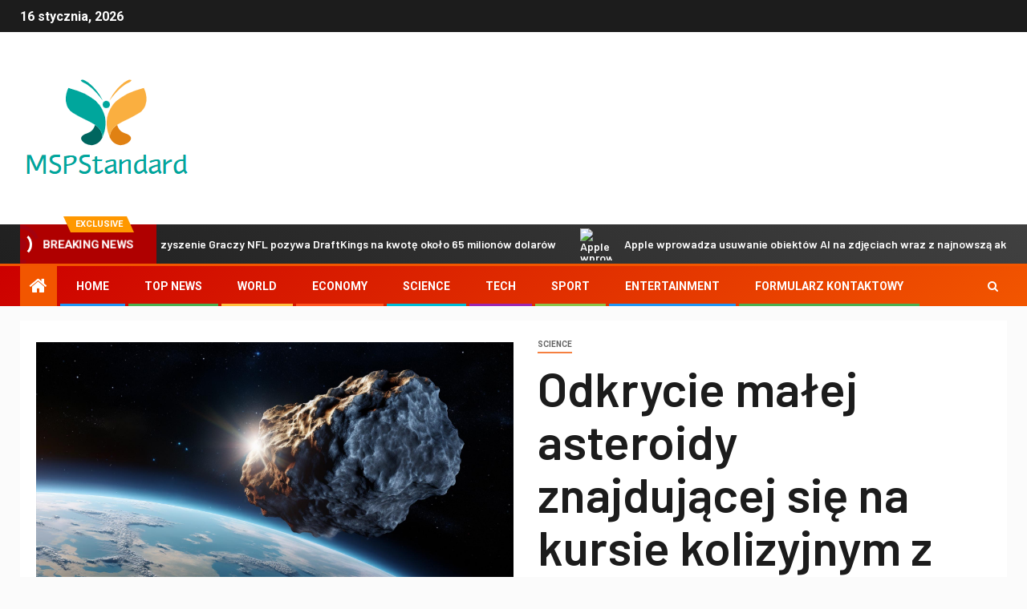

--- FILE ---
content_type: text/html; charset=UTF-8
request_url: https://mspstandard.pl/odkrycie-malej-asteroidy-znajdujacej-sie-na-kursie-kolizyjnym-z-ziemia/
body_size: 25443
content:
    <!doctype html>
<html lang="pl-PL">
    <head>
        <meta charset="UTF-8">
        <meta name="viewport" content="width=device-width, initial-scale=1">
        <link rel="profile" href="https://gmpg.org/xfn/11">

        <meta name='robots' content='index, follow, max-image-preview:large, max-snippet:-1, max-video-preview:-1' />

	<!-- This site is optimized with the Yoast SEO plugin v26.7 - https://yoast.com/wordpress/plugins/seo/ -->
	<title>Odkrycie małej asteroidy znajdującej się na kursie kolizyjnym z Ziemią</title><link rel="preload" as="style" href="https://fonts.googleapis.com/css?family=Roboto%3A100%2C300%2C400%2C500%2C700%7CBarlow%3Aital%2Cwght%400%2C400%3B0%2C500%3B0%2C600%3B0%2C700%3B0%2C800%3B0%2C900%3B1%2C300%3B1%2C400%3B1%2C500%3B1%2C600%3B1%2C700%3B1%2C800%7CBarlow%20Semi%20Condensed%3Aital%2Cwght%400%2C300%3B0%2C400%3B0%2C500%3B0%2C600%3B0%2C700%3B1%2C300%3B1%2C400%3B1%2C500%3B1%2C600%3B1%2C700&#038;subset=latin%2Clatin-ext&#038;display=swap" /><link rel="stylesheet" href="https://fonts.googleapis.com/css?family=Roboto%3A100%2C300%2C400%2C500%2C700%7CBarlow%3Aital%2Cwght%400%2C400%3B0%2C500%3B0%2C600%3B0%2C700%3B0%2C800%3B0%2C900%3B1%2C300%3B1%2C400%3B1%2C500%3B1%2C600%3B1%2C700%3B1%2C800%7CBarlow%20Semi%20Condensed%3Aital%2Cwght%400%2C300%3B0%2C400%3B0%2C500%3B0%2C600%3B0%2C700%3B1%2C300%3B1%2C400%3B1%2C500%3B1%2C600%3B1%2C700&#038;subset=latin%2Clatin-ext&#038;display=swap" media="print" onload="this.media='all'" /><noscript><link rel="stylesheet" href="https://fonts.googleapis.com/css?family=Roboto%3A100%2C300%2C400%2C500%2C700%7CBarlow%3Aital%2Cwght%400%2C400%3B0%2C500%3B0%2C600%3B0%2C700%3B0%2C800%3B0%2C900%3B1%2C300%3B1%2C400%3B1%2C500%3B1%2C600%3B1%2C700%3B1%2C800%7CBarlow%20Semi%20Condensed%3Aital%2Cwght%400%2C300%3B0%2C400%3B0%2C500%3B0%2C600%3B0%2C700%3B1%2C300%3B1%2C400%3B1%2C500%3B1%2C600%3B1%2C700&#038;subset=latin%2Clatin-ext&#038;display=swap" /></noscript>
	<meta name="description" content="Przewidywania systemu Scouting dotyczące uderzenia asteroidy 2024 BX1 w Niemcy podkreślają skuteczność zdolności NASA do obrony planetarnej. Asteroida" />
	<link rel="canonical" href="https://mspstandard.pl/odkrycie-malej-asteroidy-znajdujacej-sie-na-kursie-kolizyjnym-z-ziemia/" />
	<meta property="og:locale" content="pl_PL" />
	<meta property="og:type" content="article" />
	<meta property="og:title" content="Odkrycie małej asteroidy znajdującej się na kursie kolizyjnym z Ziemią" />
	<meta property="og:description" content="Przewidywania systemu Scouting dotyczące uderzenia asteroidy 2024 BX1 w Niemcy podkreślają skuteczność zdolności NASA do obrony planetarnej. Asteroida" />
	<meta property="og:url" content="https://mspstandard.pl/odkrycie-malej-asteroidy-znajdujacej-sie-na-kursie-kolizyjnym-z-ziemia/" />
	<meta property="og:site_name" content="MSPStandard" />
	<meta property="article:published_time" content="2024-01-29T06:59:55+00:00" />
	<meta property="og:image" content="https://scitechdaily.com/images/Near-Earth-Asteroid-Art-Concept.jpg" /><meta property="og:image" content="https://scitechdaily.com/images/Near-Earth-Asteroid-Art-Concept.jpg" />
	<meta name="author" content="Izer" />
	<meta name="twitter:card" content="summary_large_image" />
	<meta name="twitter:image" content="https://scitechdaily.com/images/Near-Earth-Asteroid-Art-Concept.jpg" />
	<meta name="twitter:label1" content="Napisane przez" />
	<meta name="twitter:data1" content="Izer" />
	<meta name="twitter:label2" content="Szacowany czas czytania" />
	<meta name="twitter:data2" content="5 minut" />
	<script type="application/ld+json" class="yoast-schema-graph">{"@context":"https://schema.org","@graph":[{"@type":"Article","@id":"https://mspstandard.pl/odkrycie-malej-asteroidy-znajdujacej-sie-na-kursie-kolizyjnym-z-ziemia/#article","isPartOf":{"@id":"https://mspstandard.pl/odkrycie-malej-asteroidy-znajdujacej-sie-na-kursie-kolizyjnym-z-ziemia/"},"author":{"name":"Izer","@id":"https://mspstandard.pl/#/schema/person/a6fce9ab0664c5292452a87cdab32991"},"headline":"Odkrycie małej asteroidy znajdującej się na kursie kolizyjnym z Ziemią","datePublished":"2024-01-29T06:59:55+00:00","mainEntityOfPage":{"@id":"https://mspstandard.pl/odkrycie-malej-asteroidy-znajdujacej-sie-na-kursie-kolizyjnym-z-ziemia/"},"wordCount":1052,"commentCount":0,"publisher":{"@id":"https://mspstandard.pl/#organization"},"image":["https://scitechdaily.com/images/Near-Earth-Asteroid-Art-Concept.jpg"],"thumbnailUrl":"https://scitechdaily.com/images/Near-Earth-Asteroid-Art-Concept.jpg","articleSection":["science"],"inLanguage":"pl-PL","potentialAction":[{"@type":"CommentAction","name":"Comment","target":["https://mspstandard.pl/odkrycie-malej-asteroidy-znajdujacej-sie-na-kursie-kolizyjnym-z-ziemia/#respond"]}]},{"@type":"WebPage","@id":"https://mspstandard.pl/odkrycie-malej-asteroidy-znajdujacej-sie-na-kursie-kolizyjnym-z-ziemia/","url":"https://mspstandard.pl/odkrycie-malej-asteroidy-znajdujacej-sie-na-kursie-kolizyjnym-z-ziemia/","name":"Odkrycie małej asteroidy znajdującej się na kursie kolizyjnym z Ziemią","isPartOf":{"@id":"https://mspstandard.pl/#website"},"primaryImageOfPage":"https://scitechdaily.com/images/Near-Earth-Asteroid-Art-Concept.jpg","image":["https://scitechdaily.com/images/Near-Earth-Asteroid-Art-Concept.jpg"],"thumbnailUrl":"https://scitechdaily.com/images/Near-Earth-Asteroid-Art-Concept.jpg","datePublished":"2024-01-29T06:59:55+00:00","description":"Przewidywania systemu Scouting dotyczące uderzenia asteroidy 2024 BX1 w Niemcy podkreślają skuteczność zdolności NASA do obrony planetarnej. Asteroida","inLanguage":"pl-PL","potentialAction":[{"@type":"ReadAction","target":["https://mspstandard.pl/odkrycie-malej-asteroidy-znajdujacej-sie-na-kursie-kolizyjnym-z-ziemia/"]}]},{"@type":"ImageObject","inLanguage":"pl-PL","@id":"https://mspstandard.pl/odkrycie-malej-asteroidy-znajdujacej-sie-na-kursie-kolizyjnym-z-ziemia/#primaryimage","url":"https://scitechdaily.com/images/Near-Earth-Asteroid-Art-Concept.jpg","contentUrl":"https://scitechdaily.com/images/Near-Earth-Asteroid-Art-Concept.jpg","caption":"Odkrycie małej asteroidy znajdującej się na kursie kolizyjnym z Ziemią"},{"@type":"WebSite","@id":"https://mspstandard.pl/#website","url":"https://mspstandard.pl/","name":"MSPStandard","description":"Znajdź wszystkie najnowsze artykuły i oglądaj programy telewizyjne, reportaże i podcasty związane z Polską","publisher":{"@id":"https://mspstandard.pl/#organization"},"potentialAction":[{"@type":"SearchAction","target":{"@type":"EntryPoint","urlTemplate":"https://mspstandard.pl/?s={search_term_string}"},"query-input":{"@type":"PropertyValueSpecification","valueRequired":true,"valueName":"search_term_string"}}],"inLanguage":"pl-PL"},{"@type":"Organization","@id":"https://mspstandard.pl/#organization","name":"MSPStandard.pl","url":"https://mspstandard.pl/","logo":{"@type":"ImageObject","inLanguage":"pl-PL","@id":"https://mspstandard.pl/#/schema/logo/image/","url":"https://mspstandard.pl/wp-content/uploads/2021/06/MSP-Standard-Logo.png","contentUrl":"https://mspstandard.pl/wp-content/uploads/2021/06/MSP-Standard-Logo.png","width":314,"height":194,"caption":"MSPStandard.pl"},"image":{"@id":"https://mspstandard.pl/#/schema/logo/image/"}},{"@type":"Person","@id":"https://mspstandard.pl/#/schema/person/a6fce9ab0664c5292452a87cdab32991","name":"Izer","image":{"@type":"ImageObject","inLanguage":"pl-PL","@id":"https://mspstandard.pl/#/schema/person/image/","url":"https://secure.gravatar.com/avatar/ac53a8c5d05f09b8f63c01ab5becf3b1631a021a48e5f04e8e1dda8d8439fb8b?s=96&d=mm&r=g","contentUrl":"https://secure.gravatar.com/avatar/ac53a8c5d05f09b8f63c01ab5becf3b1631a021a48e5f04e8e1dda8d8439fb8b?s=96&d=mm&r=g","caption":"Izer"},"description":"„Kawioholik. Fanatyk alkoholu na całe życie. Typowy ekspert podróży. Skłonny do napadów apatii. Internetowy pionier”."}]}</script>
	<!-- / Yoast SEO plugin. -->


<link rel='dns-prefetch' href='//fonts.googleapis.com' />
<link href='https://fonts.gstatic.com' crossorigin rel='preconnect' />
<link rel="alternate" type="application/rss+xml" title="MSPStandard &raquo; Kanał z wpisami" href="https://mspstandard.pl/feed/" />
<link rel="alternate" type="application/rss+xml" title="MSPStandard &raquo; Kanał z komentarzami" href="https://mspstandard.pl/comments/feed/" />
<link rel="alternate" type="application/rss+xml" title="MSPStandard &raquo; Odkrycie małej asteroidy znajdującej się na kursie kolizyjnym z Ziemią Kanał z komentarzami" href="https://mspstandard.pl/odkrycie-malej-asteroidy-znajdujacej-sie-na-kursie-kolizyjnym-z-ziemia/feed/" />
<link rel="alternate" title="oEmbed (JSON)" type="application/json+oembed" href="https://mspstandard.pl/wp-json/oembed/1.0/embed?url=https%3A%2F%2Fmspstandard.pl%2Fodkrycie-malej-asteroidy-znajdujacej-sie-na-kursie-kolizyjnym-z-ziemia%2F" />
<link rel="alternate" title="oEmbed (XML)" type="text/xml+oembed" href="https://mspstandard.pl/wp-json/oembed/1.0/embed?url=https%3A%2F%2Fmspstandard.pl%2Fodkrycie-malej-asteroidy-znajdujacej-sie-na-kursie-kolizyjnym-z-ziemia%2F&#038;format=xml" />
<style id='wp-img-auto-sizes-contain-inline-css' type='text/css'>
img:is([sizes=auto i],[sizes^="auto," i]){contain-intrinsic-size:3000px 1500px}
/*# sourceURL=wp-img-auto-sizes-contain-inline-css */
</style>
<style id='wp-emoji-styles-inline-css' type='text/css'>

	img.wp-smiley, img.emoji {
		display: inline !important;
		border: none !important;
		box-shadow: none !important;
		height: 1em !important;
		width: 1em !important;
		margin: 0 0.07em !important;
		vertical-align: -0.1em !important;
		background: none !important;
		padding: 0 !important;
	}
/*# sourceURL=wp-emoji-styles-inline-css */
</style>
<style id='wp-block-library-inline-css' type='text/css'>
:root{--wp-block-synced-color:#7a00df;--wp-block-synced-color--rgb:122,0,223;--wp-bound-block-color:var(--wp-block-synced-color);--wp-editor-canvas-background:#ddd;--wp-admin-theme-color:#007cba;--wp-admin-theme-color--rgb:0,124,186;--wp-admin-theme-color-darker-10:#006ba1;--wp-admin-theme-color-darker-10--rgb:0,107,160.5;--wp-admin-theme-color-darker-20:#005a87;--wp-admin-theme-color-darker-20--rgb:0,90,135;--wp-admin-border-width-focus:2px}@media (min-resolution:192dpi){:root{--wp-admin-border-width-focus:1.5px}}.wp-element-button{cursor:pointer}:root .has-very-light-gray-background-color{background-color:#eee}:root .has-very-dark-gray-background-color{background-color:#313131}:root .has-very-light-gray-color{color:#eee}:root .has-very-dark-gray-color{color:#313131}:root .has-vivid-green-cyan-to-vivid-cyan-blue-gradient-background{background:linear-gradient(135deg,#00d084,#0693e3)}:root .has-purple-crush-gradient-background{background:linear-gradient(135deg,#34e2e4,#4721fb 50%,#ab1dfe)}:root .has-hazy-dawn-gradient-background{background:linear-gradient(135deg,#faaca8,#dad0ec)}:root .has-subdued-olive-gradient-background{background:linear-gradient(135deg,#fafae1,#67a671)}:root .has-atomic-cream-gradient-background{background:linear-gradient(135deg,#fdd79a,#004a59)}:root .has-nightshade-gradient-background{background:linear-gradient(135deg,#330968,#31cdcf)}:root .has-midnight-gradient-background{background:linear-gradient(135deg,#020381,#2874fc)}:root{--wp--preset--font-size--normal:16px;--wp--preset--font-size--huge:42px}.has-regular-font-size{font-size:1em}.has-larger-font-size{font-size:2.625em}.has-normal-font-size{font-size:var(--wp--preset--font-size--normal)}.has-huge-font-size{font-size:var(--wp--preset--font-size--huge)}.has-text-align-center{text-align:center}.has-text-align-left{text-align:left}.has-text-align-right{text-align:right}.has-fit-text{white-space:nowrap!important}#end-resizable-editor-section{display:none}.aligncenter{clear:both}.items-justified-left{justify-content:flex-start}.items-justified-center{justify-content:center}.items-justified-right{justify-content:flex-end}.items-justified-space-between{justify-content:space-between}.screen-reader-text{border:0;clip-path:inset(50%);height:1px;margin:-1px;overflow:hidden;padding:0;position:absolute;width:1px;word-wrap:normal!important}.screen-reader-text:focus{background-color:#ddd;clip-path:none;color:#444;display:block;font-size:1em;height:auto;left:5px;line-height:normal;padding:15px 23px 14px;text-decoration:none;top:5px;width:auto;z-index:100000}html :where(.has-border-color){border-style:solid}html :where([style*=border-top-color]){border-top-style:solid}html :where([style*=border-right-color]){border-right-style:solid}html :where([style*=border-bottom-color]){border-bottom-style:solid}html :where([style*=border-left-color]){border-left-style:solid}html :where([style*=border-width]){border-style:solid}html :where([style*=border-top-width]){border-top-style:solid}html :where([style*=border-right-width]){border-right-style:solid}html :where([style*=border-bottom-width]){border-bottom-style:solid}html :where([style*=border-left-width]){border-left-style:solid}html :where(img[class*=wp-image-]){height:auto;max-width:100%}:where(figure){margin:0 0 1em}html :where(.is-position-sticky){--wp-admin--admin-bar--position-offset:var(--wp-admin--admin-bar--height,0px)}@media screen and (max-width:600px){html :where(.is-position-sticky){--wp-admin--admin-bar--position-offset:0px}}

/*# sourceURL=wp-block-library-inline-css */
</style><style id='global-styles-inline-css' type='text/css'>
:root{--wp--preset--aspect-ratio--square: 1;--wp--preset--aspect-ratio--4-3: 4/3;--wp--preset--aspect-ratio--3-4: 3/4;--wp--preset--aspect-ratio--3-2: 3/2;--wp--preset--aspect-ratio--2-3: 2/3;--wp--preset--aspect-ratio--16-9: 16/9;--wp--preset--aspect-ratio--9-16: 9/16;--wp--preset--color--black: #000000;--wp--preset--color--cyan-bluish-gray: #abb8c3;--wp--preset--color--white: #ffffff;--wp--preset--color--pale-pink: #f78da7;--wp--preset--color--vivid-red: #cf2e2e;--wp--preset--color--luminous-vivid-orange: #ff6900;--wp--preset--color--luminous-vivid-amber: #fcb900;--wp--preset--color--light-green-cyan: #7bdcb5;--wp--preset--color--vivid-green-cyan: #00d084;--wp--preset--color--pale-cyan-blue: #8ed1fc;--wp--preset--color--vivid-cyan-blue: #0693e3;--wp--preset--color--vivid-purple: #9b51e0;--wp--preset--gradient--vivid-cyan-blue-to-vivid-purple: linear-gradient(135deg,rgb(6,147,227) 0%,rgb(155,81,224) 100%);--wp--preset--gradient--light-green-cyan-to-vivid-green-cyan: linear-gradient(135deg,rgb(122,220,180) 0%,rgb(0,208,130) 100%);--wp--preset--gradient--luminous-vivid-amber-to-luminous-vivid-orange: linear-gradient(135deg,rgb(252,185,0) 0%,rgb(255,105,0) 100%);--wp--preset--gradient--luminous-vivid-orange-to-vivid-red: linear-gradient(135deg,rgb(255,105,0) 0%,rgb(207,46,46) 100%);--wp--preset--gradient--very-light-gray-to-cyan-bluish-gray: linear-gradient(135deg,rgb(238,238,238) 0%,rgb(169,184,195) 100%);--wp--preset--gradient--cool-to-warm-spectrum: linear-gradient(135deg,rgb(74,234,220) 0%,rgb(151,120,209) 20%,rgb(207,42,186) 40%,rgb(238,44,130) 60%,rgb(251,105,98) 80%,rgb(254,248,76) 100%);--wp--preset--gradient--blush-light-purple: linear-gradient(135deg,rgb(255,206,236) 0%,rgb(152,150,240) 100%);--wp--preset--gradient--blush-bordeaux: linear-gradient(135deg,rgb(254,205,165) 0%,rgb(254,45,45) 50%,rgb(107,0,62) 100%);--wp--preset--gradient--luminous-dusk: linear-gradient(135deg,rgb(255,203,112) 0%,rgb(199,81,192) 50%,rgb(65,88,208) 100%);--wp--preset--gradient--pale-ocean: linear-gradient(135deg,rgb(255,245,203) 0%,rgb(182,227,212) 50%,rgb(51,167,181) 100%);--wp--preset--gradient--electric-grass: linear-gradient(135deg,rgb(202,248,128) 0%,rgb(113,206,126) 100%);--wp--preset--gradient--midnight: linear-gradient(135deg,rgb(2,3,129) 0%,rgb(40,116,252) 100%);--wp--preset--font-size--small: 13px;--wp--preset--font-size--medium: 20px;--wp--preset--font-size--large: 36px;--wp--preset--font-size--x-large: 42px;--wp--preset--spacing--20: 0.44rem;--wp--preset--spacing--30: 0.67rem;--wp--preset--spacing--40: 1rem;--wp--preset--spacing--50: 1.5rem;--wp--preset--spacing--60: 2.25rem;--wp--preset--spacing--70: 3.38rem;--wp--preset--spacing--80: 5.06rem;--wp--preset--shadow--natural: 6px 6px 9px rgba(0, 0, 0, 0.2);--wp--preset--shadow--deep: 12px 12px 50px rgba(0, 0, 0, 0.4);--wp--preset--shadow--sharp: 6px 6px 0px rgba(0, 0, 0, 0.2);--wp--preset--shadow--outlined: 6px 6px 0px -3px rgb(255, 255, 255), 6px 6px rgb(0, 0, 0);--wp--preset--shadow--crisp: 6px 6px 0px rgb(0, 0, 0);}:where(.is-layout-flex){gap: 0.5em;}:where(.is-layout-grid){gap: 0.5em;}body .is-layout-flex{display: flex;}.is-layout-flex{flex-wrap: wrap;align-items: center;}.is-layout-flex > :is(*, div){margin: 0;}body .is-layout-grid{display: grid;}.is-layout-grid > :is(*, div){margin: 0;}:where(.wp-block-columns.is-layout-flex){gap: 2em;}:where(.wp-block-columns.is-layout-grid){gap: 2em;}:where(.wp-block-post-template.is-layout-flex){gap: 1.25em;}:where(.wp-block-post-template.is-layout-grid){gap: 1.25em;}.has-black-color{color: var(--wp--preset--color--black) !important;}.has-cyan-bluish-gray-color{color: var(--wp--preset--color--cyan-bluish-gray) !important;}.has-white-color{color: var(--wp--preset--color--white) !important;}.has-pale-pink-color{color: var(--wp--preset--color--pale-pink) !important;}.has-vivid-red-color{color: var(--wp--preset--color--vivid-red) !important;}.has-luminous-vivid-orange-color{color: var(--wp--preset--color--luminous-vivid-orange) !important;}.has-luminous-vivid-amber-color{color: var(--wp--preset--color--luminous-vivid-amber) !important;}.has-light-green-cyan-color{color: var(--wp--preset--color--light-green-cyan) !important;}.has-vivid-green-cyan-color{color: var(--wp--preset--color--vivid-green-cyan) !important;}.has-pale-cyan-blue-color{color: var(--wp--preset--color--pale-cyan-blue) !important;}.has-vivid-cyan-blue-color{color: var(--wp--preset--color--vivid-cyan-blue) !important;}.has-vivid-purple-color{color: var(--wp--preset--color--vivid-purple) !important;}.has-black-background-color{background-color: var(--wp--preset--color--black) !important;}.has-cyan-bluish-gray-background-color{background-color: var(--wp--preset--color--cyan-bluish-gray) !important;}.has-white-background-color{background-color: var(--wp--preset--color--white) !important;}.has-pale-pink-background-color{background-color: var(--wp--preset--color--pale-pink) !important;}.has-vivid-red-background-color{background-color: var(--wp--preset--color--vivid-red) !important;}.has-luminous-vivid-orange-background-color{background-color: var(--wp--preset--color--luminous-vivid-orange) !important;}.has-luminous-vivid-amber-background-color{background-color: var(--wp--preset--color--luminous-vivid-amber) !important;}.has-light-green-cyan-background-color{background-color: var(--wp--preset--color--light-green-cyan) !important;}.has-vivid-green-cyan-background-color{background-color: var(--wp--preset--color--vivid-green-cyan) !important;}.has-pale-cyan-blue-background-color{background-color: var(--wp--preset--color--pale-cyan-blue) !important;}.has-vivid-cyan-blue-background-color{background-color: var(--wp--preset--color--vivid-cyan-blue) !important;}.has-vivid-purple-background-color{background-color: var(--wp--preset--color--vivid-purple) !important;}.has-black-border-color{border-color: var(--wp--preset--color--black) !important;}.has-cyan-bluish-gray-border-color{border-color: var(--wp--preset--color--cyan-bluish-gray) !important;}.has-white-border-color{border-color: var(--wp--preset--color--white) !important;}.has-pale-pink-border-color{border-color: var(--wp--preset--color--pale-pink) !important;}.has-vivid-red-border-color{border-color: var(--wp--preset--color--vivid-red) !important;}.has-luminous-vivid-orange-border-color{border-color: var(--wp--preset--color--luminous-vivid-orange) !important;}.has-luminous-vivid-amber-border-color{border-color: var(--wp--preset--color--luminous-vivid-amber) !important;}.has-light-green-cyan-border-color{border-color: var(--wp--preset--color--light-green-cyan) !important;}.has-vivid-green-cyan-border-color{border-color: var(--wp--preset--color--vivid-green-cyan) !important;}.has-pale-cyan-blue-border-color{border-color: var(--wp--preset--color--pale-cyan-blue) !important;}.has-vivid-cyan-blue-border-color{border-color: var(--wp--preset--color--vivid-cyan-blue) !important;}.has-vivid-purple-border-color{border-color: var(--wp--preset--color--vivid-purple) !important;}.has-vivid-cyan-blue-to-vivid-purple-gradient-background{background: var(--wp--preset--gradient--vivid-cyan-blue-to-vivid-purple) !important;}.has-light-green-cyan-to-vivid-green-cyan-gradient-background{background: var(--wp--preset--gradient--light-green-cyan-to-vivid-green-cyan) !important;}.has-luminous-vivid-amber-to-luminous-vivid-orange-gradient-background{background: var(--wp--preset--gradient--luminous-vivid-amber-to-luminous-vivid-orange) !important;}.has-luminous-vivid-orange-to-vivid-red-gradient-background{background: var(--wp--preset--gradient--luminous-vivid-orange-to-vivid-red) !important;}.has-very-light-gray-to-cyan-bluish-gray-gradient-background{background: var(--wp--preset--gradient--very-light-gray-to-cyan-bluish-gray) !important;}.has-cool-to-warm-spectrum-gradient-background{background: var(--wp--preset--gradient--cool-to-warm-spectrum) !important;}.has-blush-light-purple-gradient-background{background: var(--wp--preset--gradient--blush-light-purple) !important;}.has-blush-bordeaux-gradient-background{background: var(--wp--preset--gradient--blush-bordeaux) !important;}.has-luminous-dusk-gradient-background{background: var(--wp--preset--gradient--luminous-dusk) !important;}.has-pale-ocean-gradient-background{background: var(--wp--preset--gradient--pale-ocean) !important;}.has-electric-grass-gradient-background{background: var(--wp--preset--gradient--electric-grass) !important;}.has-midnight-gradient-background{background: var(--wp--preset--gradient--midnight) !important;}.has-small-font-size{font-size: var(--wp--preset--font-size--small) !important;}.has-medium-font-size{font-size: var(--wp--preset--font-size--medium) !important;}.has-large-font-size{font-size: var(--wp--preset--font-size--large) !important;}.has-x-large-font-size{font-size: var(--wp--preset--font-size--x-large) !important;}
/*# sourceURL=global-styles-inline-css */
</style>

<style id='classic-theme-styles-inline-css' type='text/css'>
/*! This file is auto-generated */
.wp-block-button__link{color:#fff;background-color:#32373c;border-radius:9999px;box-shadow:none;text-decoration:none;padding:calc(.667em + 2px) calc(1.333em + 2px);font-size:1.125em}.wp-block-file__button{background:#32373c;color:#fff;text-decoration:none}
/*# sourceURL=/wp-includes/css/classic-themes.min.css */
</style>
<link rel='stylesheet' id='dashicons-css' href='https://mspstandard.pl/wp-includes/css/dashicons.min.css?ver=6.9' type='text/css' media='all' />
<link rel='stylesheet' id='admin-bar-css' href='https://mspstandard.pl/wp-includes/css/admin-bar.min.css?ver=6.9' type='text/css' media='all' />
<style id='admin-bar-inline-css' type='text/css'>

    /* Hide CanvasJS credits for P404 charts specifically */
    #p404RedirectChart .canvasjs-chart-credit {
        display: none !important;
    }
    
    #p404RedirectChart canvas {
        border-radius: 6px;
    }

    .p404-redirect-adminbar-weekly-title {
        font-weight: bold;
        font-size: 14px;
        color: #fff;
        margin-bottom: 6px;
    }

    #wpadminbar #wp-admin-bar-p404_free_top_button .ab-icon:before {
        content: "\f103";
        color: #dc3545;
        top: 3px;
    }
    
    #wp-admin-bar-p404_free_top_button .ab-item {
        min-width: 80px !important;
        padding: 0px !important;
    }
    
    /* Ensure proper positioning and z-index for P404 dropdown */
    .p404-redirect-adminbar-dropdown-wrap { 
        min-width: 0; 
        padding: 0;
        position: static !important;
    }
    
    #wpadminbar #wp-admin-bar-p404_free_top_button_dropdown {
        position: static !important;
    }
    
    #wpadminbar #wp-admin-bar-p404_free_top_button_dropdown .ab-item {
        padding: 0 !important;
        margin: 0 !important;
    }
    
    .p404-redirect-dropdown-container {
        min-width: 340px;
        padding: 18px 18px 12px 18px;
        background: #23282d !important;
        color: #fff;
        border-radius: 12px;
        box-shadow: 0 8px 32px rgba(0,0,0,0.25);
        margin-top: 10px;
        position: relative !important;
        z-index: 999999 !important;
        display: block !important;
        border: 1px solid #444;
    }
    
    /* Ensure P404 dropdown appears on hover */
    #wpadminbar #wp-admin-bar-p404_free_top_button .p404-redirect-dropdown-container { 
        display: none !important;
    }
    
    #wpadminbar #wp-admin-bar-p404_free_top_button:hover .p404-redirect-dropdown-container { 
        display: block !important;
    }
    
    #wpadminbar #wp-admin-bar-p404_free_top_button:hover #wp-admin-bar-p404_free_top_button_dropdown .p404-redirect-dropdown-container {
        display: block !important;
    }
    
    .p404-redirect-card {
        background: #2c3338;
        border-radius: 8px;
        padding: 18px 18px 12px 18px;
        box-shadow: 0 2px 8px rgba(0,0,0,0.07);
        display: flex;
        flex-direction: column;
        align-items: flex-start;
        border: 1px solid #444;
    }
    
    .p404-redirect-btn {
        display: inline-block;
        background: #dc3545;
        color: #fff !important;
        font-weight: bold;
        padding: 5px 22px;
        border-radius: 8px;
        text-decoration: none;
        font-size: 17px;
        transition: background 0.2s, box-shadow 0.2s;
        margin-top: 8px;
        box-shadow: 0 2px 8px rgba(220,53,69,0.15);
        text-align: center;
        line-height: 1.6;
    }
    
    .p404-redirect-btn:hover {
        background: #c82333;
        color: #fff !important;
        box-shadow: 0 4px 16px rgba(220,53,69,0.25);
    }
    
    /* Prevent conflicts with other admin bar dropdowns */
    #wpadminbar .ab-top-menu > li:hover > .ab-item,
    #wpadminbar .ab-top-menu > li.hover > .ab-item {
        z-index: auto;
    }
    
    #wpadminbar #wp-admin-bar-p404_free_top_button:hover > .ab-item {
        z-index: 999998 !important;
    }
    
/*# sourceURL=admin-bar-inline-css */
</style>
<link rel='stylesheet' id='font-awesome-css' href='https://mspstandard.pl/wp-content/themes/newsever-pro/assets/font-awesome/css/font-awesome.min.css?ver=6.9' type='text/css' media='all' />
<link rel='stylesheet' id='bootstrap-css' href='https://mspstandard.pl/wp-content/themes/newsever-pro/assets/bootstrap/css/bootstrap.min.css?ver=6.9' type='text/css' media='all' />
<link rel='stylesheet' id='slick-css-css' href='https://mspstandard.pl/wp-content/themes/newsever-pro/assets/slick/css/slick.min.css?ver=6.9' type='text/css' media='all' />
<link rel='stylesheet' id='sidr-css' href='https://mspstandard.pl/wp-content/themes/newsever-pro/assets/sidr/css/jquery.sidr.dark.css?ver=6.9' type='text/css' media='all' />
<link rel='stylesheet' id='magnific-popup-css' href='https://mspstandard.pl/wp-content/themes/newsever-pro/assets/magnific-popup/magnific-popup.css?ver=6.9' type='text/css' media='all' />

<link rel='stylesheet' id='newsever-style-css' href='https://mspstandard.pl/wp-content/themes/newsever-pro/style.css?ver=6.9' type='text/css' media='all' />
<style id='newsever-style-inline-css' type='text/css'>


                body a,
        body a:visited{
        color: #404040        }
    
                body.aft-default-mode .site-footer .aft-widget-background-dim .header-after1 span,
        body.aft-default-mode .site-footer .aft-widget-background-dim .widget-title span,
        body.aft-default-mode .site-footer .aft-widget-background-dim .color-pad .read-title h4 a,
        body.aft-default-mode .site-footer .aft-widget-background-dim .color-pad .entry-meta span a,
        body.aft-default-mode .site-footer .aft-widget-background-dim .color-pad .entry-meta span,
        body.aft-default-mode .site-footer .aft-widget-background-dim .color-pad,
        body.aft-default-mode blockquote:before,
        body.aft-default-mode .newsever-pagination .nav-links .page-numbers,
        body.aft-default-mode.single-post .entry-content-wrap.read-single .post-meta-detail .min-read,
        body.aft-default-mode .main-navigation ul.children li a,
        body.aft-default-mode .main-navigation ul .sub-menu li a,
        body.aft-default-mode .read-details .entry-meta span a,
        body.aft-default-mode .read-details .entry-meta span,
        body.aft-default-mode h4.af-author-display-name,
        body.aft-default-mode #wp-calendar caption,
        body.aft-default-mode.single-post .post-meta-share-wrapper .post-meta-detail .min-read,
        body.aft-default-mode ul.trail-items li a,
        body.aft-default-mode {
        color: #4a4a4a;
        }


    
                body.aft-dark-mode input[type="submit"],
        body .aft-home-icon a,
        body .entry-header-details .af-post-format i:after,
        body.aft-default-mode .newsever-pagination .nav-links .page-numbers.current,
        body #scroll-up,
        body  input[type="reset"],
        body  input[type="submit"],
        body  input[type="button"],
        body .inner-suscribe input[type=submit],
        body  .widget-title .header-after::before,
        body.aft-default-mode .inner-suscribe input[type=submit],
        body  .af-trending-news-part .trending-post-items,
        body  .trending-posts-vertical .trending-post-items,
        body .newsever_tabbed_posts_widget .nav-tabs > li.active > a:hover,
        body .newsever_tabbed_posts_widget .nav-tabs > li.active > a,
        body  .aft-main-banner-section .aft-trending-latest-popular .nav-tabs>li.active,
        body .header-style1 .header-right-part > div.custom-menu-link > a,
        body .aft-popular-taxonomies-lists ul li a span.tag-count,
        body .aft-widget-background-secondary-background.widget:not(.solid-border):not(.dashed-border) .widget-block,
        body .aft-home-icon {
        background-color: #f25600;
        }

        body.aft-default-mode .author-links a,
        body.aft-default-mode .entry-content > ul a,
        body.aft-default-mode .entry-content > ol a,
        body.aft-default-mode .entry-content > p a,
        body.aft-default-mode .entry-content > [class*="wp-block-"] a:not(.has-text-color),
        body.aft-default-mode  .sticky .read-title h4 a:before {
        color: #f25600;
        }

        body .spinnerhalf::after{
        border-top-color:  #f25600;
        border-left-color: #f25600;
        }

        body .post-excerpt {
        border-left-color: #f25600;
        }

        body .widget-title .header-after::before,
        body .newsever_tabbed_posts_widget .nav-tabs > li.active > a:hover,
        body .newsever_tabbed_posts_widget .nav-tabs > li.active > a,
        body.aft-dark-mode .read-img .min-read-post-comment:after,
        body.aft-default-mode .read-img .min-read-post-comment:after{
        border-top-color: #f25600;
        }

        body .af-fancy-spinner .af-ring:nth-child(1){
        border-right-color: #f25600;
        }


        body .aft-widget-background-secondary-background.widget.dashed-border .widget-block,
        body .aft-widget-background-secondary-background.widget.solid-border .widget-block,
        .af-banner-slider-thumbnail.vertical .slick-current .read-single,
        body.aft-default-mode .newsever-pagination .nav-links .page-numbers,
        body .af-sp-wave:after,
        body .bottom-bar{
        border-color: #f25600;
        }
        body.rtl .af-banner-slider-thumbnail.vertical .slick-current .read-single {
        border-color: #f25600 !important;
        }


    
                body .banner-carousel-slider .read-single .read-details .entry-meta span a,
        body .banner-carousel-slider .read-single .read-details .entry-meta span,
        body .banner-carousel-slider .read-single .read-details .read-title h4 a,
        body .banner-carousel-slider .read-single .read-details,
        body.single-post:not(.aft-single-full-header) .entry-header span.min-read-post-format .af-post-format i,
        body.aft-default-mode .newsever-pagination .nav-links .page-numbers.current,
        body.aft-light-mode .aft-widget-background-secondary-background.newsever_tabbed_posts_widget:not(.solid-border):not(.dashed-border) .nav-tabs > li.active > a:hover,
        body.aft-light-mode .aft-widget-background-secondary-background.newsever_tabbed_posts_widget:not(.solid-border):not(.dashed-border) .nav-tabs > li > a,
        body.aft-default-mode .aft-widget-background-secondary-background.widget:not(.solid-border):not(.dashed-border) h4.af-author-display-name,
        body.aft-light-mode .aft-widget-background-secondary-background.widget:not(.solid-border):not(.dashed-border) h4.af-author-display-name,
        body .aft-widget-background-secondary-background:not(.solid-border):not(.dashed-border) .trending-posts-vertical .trending-no,
        body .aft-widget-background-secondary-background.widget:not(.solid-border):not(.dashed-border),
        body .aft-widget-background-secondary-background.widget:not(.solid-border):not(.dashed-border) .entry-meta span,
        body .aft-widget-background-secondary-background.widget:not(.solid-border):not(.dashed-border) .entry-meta span a,
        body .aft-widget-background-secondary-background:not(.solid-border):not(.dashed-border) .read-title h4 a,
        body .aft-widget-background-secondary-background.widget:not(.solid-border):not(.dashed-border) .widget-block,
        body .aft-popular-taxonomies-lists ul li a span.tag-count,
        body .header-style1 .header-right-part > div.custom-menu-link > a,
        body .trending-posts-vertical .trending-post-items,
        body .af-trending-news-part .trending-post-items,
        body .trending-posts-vertical .trending-no,
        body .widget-title .header-after::before,
        body .newsever_tabbed_posts_widget .nav-tabs > li.active > a:hover,
        body .newsever_tabbed_posts_widget .nav-tabs > li.active > a,
        body.aft-default-mode .newsever-pagination .nav-links .page-numbers.current,
        body #scroll-up,
        body input[type="reset"],
        body input[type="submit"],
        body input[type="button"],
        body .inner-suscribe input[type=submit],
        body.aft-default-mode .aft-main-banner-section .aft-trending-latest-popular .nav-tabs>li.active,
        body .aft-home-icon a,
        body .aft-home-icon a:visited
        {
        color: #ffffff;
        }

        body.aft-light-mode .aft-widget-background-secondary-background.widget:not(.solid-border):not(.dashed-border) .widget-block a.newsever-categories,
        body.aft-dark-mode .aft-widget-background-secondary-background.widget:not(.solid-border):not(.dashed-border) .widget-block a.newsever-categories,
        body.aft-default-mode .aft-widget-background-secondary-background.widget:not(.solid-border):not(.dashed-border) .widget-block a.newsever-categories {
        border-color: #ffffff;
        }

        body.aft-light-mode .site-footer .aft-widget-background-secondary-background:not(.solid-border):not(.dashed-border) .read-details:not(.af-category-inside-img) a.newsever-categories ,
        body.aft-dark-mode .site-footer .aft-widget-background-secondary-background:not(.solid-border):not(.dashed-border) .read-details:not(.af-category-inside-img) a.newsever-categories ,
        body.aft-default-mode .site-footer .aft-widget-background-secondary-background:not(.solid-border):not(.dashed-border) .read-details:not(.af-category-inside-img) a.newsever-categories ,
        body.aft-light-mode .aft-widget-background-secondary-background:not(.solid-border):not(.dashed-border) .read-details:not(.af-category-inside-img) a.newsever-categories ,
        body.aft-dark-mode .aft-widget-background-secondary-background:not(.solid-border):not(.dashed-border) .read-details:not(.af-category-inside-img) a.newsever-categories ,
        body.aft-default-mode .aft-widget-background-secondary-background:not(.solid-border):not(.dashed-border) .read-details:not(.af-category-inside-img) a.newsever-categories {
        color: #ffffff ;
        }

    
        
        body.aft-default-mode .color-pad .read-title h4 a,
        <!-- body.aft-light-mode .color-pad .read-title h4 a, -->
        body.aft-default-mode #sidr .widget > ul > li a,
        body.aft-default-mode .sidebar-area .widget > ul > li a
        {
        color: #1c1c1c;
        }
    

                body.aft-default-mode .af-container-block-wrapper{
        background-color: #ffffff;
        }
    
        
        body.aft-default-mode .banner-exclusive-posts-wrapper,
        body.aft-default-mode .aft-main-banner-section,
        body.aft-default-mode #tertiary

        {

        background: #202020;
        background-image: -moz-linear-gradient(45deg, #202020, #404040);
        background-image: -o-linear-gradient(45deg, #202020, #404040);
        background-image: -webkit-linear-gradient(45deg, #202020, #404040);
        background-image: linear-gradient(45deg, #202020, #404040);

        }
    
        

        body.aft-default-mode .main-banner-widget-wrapper .read-details .entry-meta span a,
        body.aft-default-mode .main-banner-widget-wrapper .read-details .entry-meta span,

        body.aft-default-mode .main-banner-widget-wrapper .entry-meta a,
        body.aft-default-mode .main-banner-widget-wrapper .entry-meta a:visited,
        body.aft-default-mode .main-banner-widget-wrapper .read-title h4 a,
        body.aft-default-mode .main-banner-widget-wrapper .color-pad .read-title h4 a,
        body.aft-default-mode .main-banner-widget-wrapper .read-details .entry-meta span,


        body.aft-default-mode .exclusive-posts .marquee a,
        body.aft-default-mode .af-trending-news-part .entry-meta span,
        body.aft-default-mode .af-trending-news-part .entry-meta span a,
        body.aft-default-mode .af-trending-news-part .read-title h4 a,
        body.aft-default-mode .banner-carousel-slider .read-single .read-details .read-title h4 a,
        body.aft-default-mode .banner-carousel-slider .read-single .read-details,
        body.aft-default-mode .banner-carousel-slider .read-single .read-details .read-categories:not(.af-category-inside-img) .entry-meta span a,
        body.aft-default-mode .banner-carousel-slider .read-single .read-details .read-categories:not(.af-category-inside-img) .entry-meta span,
        body.aft-default-mode .aft-main-banner-wrapper .read-single.color-pad .cat-links li a,
        body.aft-default-mode .main-banner-widget-wrapper .cat-links li a,
        body.aft-default-mode #tertiary .read-categories:not(.af-category-inside-img) .cat-links li a,

        body.aft-default-mode .banner-carousel-slider.title-under-image .read-single .read-title h4 a,
        body.aft-default-mode .aft-main-banner-section .widget-title,
        body.aft-default-mode .aft-main-banner-section  .header-after1,

        body.aft-default-mode #tertiary .aft-widget-background-secondary-background.solid-border.newsever_tabbed_posts_widget .nav-tabs > li.active > a:hover,
        body.aft-default-mode #tertiary .aft-widget-background-secondary-background.solid-border.newsever_tabbed_posts_widget .nav-tabs > li > a,
        body.aft-default-mode #tertiary .aft-widget-background-secondary-background.solid-border .trending-posts-vertical .trending-no,
        body.aft-default-mode #tertiary .widget-area.color-pad .aft-widget-background-secondary-background.solid-border.widget,
        body.aft-default-mode #tertiary .widget-area.color-pad .aft-widget-background-secondary-background.solid-border.widget .entry-meta span,
        body.aft-default-mode #tertiary .widget-area.color-pad .aft-widget-background-secondary-background.solid-border.widget .entry-meta span a,
        body.aft-default-mode #tertiary .aft-widget-background-secondary-background.solid-border .read-title h4 a,
        body.aft-default-mode #tertiary .aft-widget-background-secondary-background.solid-border h4.af-author-display-name,


        body.aft-default-mode #tertiary .aft-widget-background-secondary-background.dashed-border.newsever_tabbed_posts_widget .nav-tabs > li.active > a:hover,
        body.aft-default-mode #tertiary .aft-widget-background-secondary-background.dashed-border.newsever_tabbed_posts_widget .nav-tabs > li > a,
        body.aft-default-mode #tertiary .aft-widget-background-secondary-background.dashed-border .trending-posts-vertical .trending-no,
        body.aft-default-mode #tertiary .widget-area.color-pad .aft-widget-background-secondary-background.dashed-border.widget,
        body.aft-default-mode #tertiary .widget-area.color-pad .aft-widget-background-secondary-background.dashed-border.widget .entry-meta span,
        body.aft-default-mode #tertiary .widget-area.color-pad .aft-widget-background-secondary-background.dashed-border.widget .entry-meta span a,
        body.aft-default-mode #tertiary .aft-widget-background-secondary-background.dashed-border .read-title h4 a,
        body.aft-default-mode #tertiary .aft-widget-background-secondary-background.dashed-border h4.af-author-display-name,

        body.aft-default-mode #tertiary .aft-widget-background-dark.solid-border.newsever_tabbed_posts_widget .nav-tabs > li.active > a:hover,
        body.aft-default-mode #tertiary .aft-widget-background-dark.solid-border.newsever_tabbed_posts_widget .nav-tabs > li > a,
        body.aft-default-mode #tertiary .aft-widget-background-dark.solid-border .trending-posts-vertical .trending-no,
        body.aft-default-mode #tertiary .widget-area.color-pad .aft-widget-background-dark.solid-border.widget,
        body.aft-default-mode #tertiary .widget-area.color-pad .aft-widget-background-dark.solid-border.widget .entry-meta span,
        body.aft-default-mode #tertiary .widget-area.color-pad .aft-widget-background-dark.solid-border.widget .entry-meta span a,
        body.aft-default-mode #tertiary .aft-widget-background-dark.solid-border .read-title h4 a,
        body.aft-default-mode #tertiary .aft-widget-background-dark.solid-border h4.af-author-display-name,

        body.aft-default-mode .banner-carousel-slider .read-single .read-details .entry-meta span a,
        body.aft-default-mode .banner-carousel-slider .read-single .read-details .entry-meta span,
        body.aft-default-mode .banner-carousel-slider .read-single .read-details .read-title h4 a,
        body.aft-default-mode .banner-carousel-slider .read-single .read-details,


        body.aft-default-mode #tertiary .aft-widget-background-dark.dashed-border.newsever_tabbed_posts_widget .nav-tabs > li.active > a:hover,
        body.aft-default-mode #tertiary .aft-widget-background-dark.dashed-border.newsever_tabbed_posts_widget .nav-tabs > li > a,
        body.aft-default-mode #tertiary .aft-widget-background-dark.dashed-border .trending-posts-vertical .trending-no,
        body.aft-default-mode #tertiary .widget-area.color-pad .aft-widget-background-dark.dashed-border.widget,
        body.aft-default-mode #tertiary .widget-area.color-pad .aft-widget-background-dark.dashed-border.widget .entry-meta span,
        body.aft-default-mode #tertiary .widget-area.color-pad .aft-widget-background-dark.dashed-border.widget .entry-meta span a,
        body.aft-default-mode #tertiary .aft-widget-background-dark.dashed-border .read-title h4 a,
        body.aft-default-mode #tertiary .aft-widget-background-dark.dashed-border h4.af-author-display-name,


        body.aft-default-mode #tertiary .aft-widget-background-dim.newsever_tabbed_posts_widget .nav-tabs > li.active > a:hover,
        body.aft-default-mode #tertiary .aft-widget-background-dim.newsever_tabbed_posts_widget .nav-tabs > li > a,
        body.aft-default-mode #tertiary .aft-widget-background-dim .trending-posts-vertical .trending-no,
        body.aft-default-mode #tertiary .widget-area.color-pad .aft-widget-background-dim.widget,
        body.aft-default-mode #tertiary .widget-area.color-pad .aft-widget-background-dim.widget .entry-meta span,
        body.aft-default-mode #tertiary .widget-area.color-pad .aft-widget-background-dim.widget .entry-meta span a,
        body.aft-default-mode #tertiary .aft-widget-background-dim .read-title h4 a,

        body.aft-default-mode #tertiary .aft-widget-background-default.newsever_tabbed_posts_widget .nav-tabs > li.active > a:hover,
        body.aft-default-mode #tertiary .aft-widget-background-default.newsever_tabbed_posts_widget .nav-tabs > li > a,
        body.aft-default-mode #tertiary .aft-widget-background-default .trending-posts-vertical .trending-no,
        body.aft-default-mode #tertiary .widget-area.color-pad .aft-widget-background-default.widget,
        body.aft-default-mode #tertiary .widget-area.color-pad .aft-widget-background-default.widget .entry-meta span,
        body.aft-default-mode #tertiary .widget-area.color-pad .aft-widget-background-default.widget .entry-meta span a,
        body.aft-default-mode #tertiary .aft-widget-background-dim h4.af-author-display-name,
        body.aft-default-mode #tertiary .aft-widget-background-default h4.af-author-display-name,
        body.aft-default-mode #tertiary .aft-widget-background-default .color-pad .read-title h4 a,
        body.aft-default-mode #tertiary .widget-title,
        body.aft-default-mode #tertiary .header-after1{
        color: #ffffff;
        }

        body.aft-default-mode #tertiary .widget-title span:after,
        body.aft-default-mode #tertiary .header-after1 span:after {
        background-color: #ffffff;
        }

    
                body.aft-default-mode .header-style1:not(.header-layout-centered) .top-header {
        background-color: #1c1c1c;
        }
    
                body.aft-default-mode .header-style1:not(.header-layout-centered) .top-header .date-bar-left{
        color: #ffffff;
        }
        body.aft-default-mode .header-style1:not(.header-layout-centered) .top-header .offcanvas-menu span{
        background-color: #ffffff;
        }
        body.aft-default-mode .header-style1:not(.header-layout-centered) .top-header .offcanvas:hover .offcanvas-menu span.mbtn-bot,
        body.aft-default-mode .header-style1:not(.header-layout-centered) .top-header .offcanvas:hover .offcanvas-menu span.mbtn-top,
        body.aft-default-mode .header-style1:not(.header-layout-centered) .top-header .offcanvas-menu span.mbtn-top ,
        body.aft-default-mode .header-style1:not(.header-layout-centered) .top-header .offcanvas-menu span.mbtn-bot{
        border-color: #ffffff;
        }
    
                body .main-navigation ul li a,
        body a.search-icon:visited,
        body a.search-icon:hover,
        body a.search-icon:focus,
        body a.search-icon:active,
        body a.search-icon{
        color: #ffffff;
        }
        body .ham:before,
        body .ham:after,
        body .ham{
        background-color: #ffffff;
        }


    
                body .bottom-bar {

        background: #cc0000;
        background-image: -moz-linear-gradient(140deg, #cc0000, #f25600);
        background-image: -o-linear-gradient(140deg, #cc0000, #f25600);
        background-image: -webkit-linear-gradient(140deg, #cc0000, #f25600);
        background-image: linear-gradient(140deg, #cc0000, #f25600);

        }
    

                body.aft-dark-mode .main-navigation .menu-description ,
        body.aft-light-mode .main-navigation .menu-description ,
        body.aft-default-mode .main-navigation .menu-description {
        background-color: #202020;
        }
        body.aft-dark-mode .main-navigation .menu-description:after,
        body.aft-light-mode .main-navigation .menu-description:after,
        body.aft-default-mode .main-navigation .menu-description:after{
        border-top-color: #202020;
        }
    
                body.aft-dark-mode .main-navigation .menu-description ,
        body.aft-light-mode .main-navigation .menu-description ,
        body.aft-default-mode .main-navigation .menu-description {
        color: #ffffff;

        }

    

                body.aft-default-mode .page-title,
        body.aft-default-mode h1.entry-title,
        body.aft-default-mode .widget-title, body.aft-default-mode  .header-after1 {
        color: #1c1c1c;
        }

        body.aft-default-mode .widget-title span:after,
        body.aft-default-mode .header-after1 span:after{
        background-color: #1c1c1c;
        }
    

                body.single-post.aft-single-full-header .read-details .post-meta-detail .min-read,
        body.aft-default-mode.single-post.aft-single-full-header .entry-header .read-details, body.aft-default-mode.single-post.aft-single-full-header .entry-header .entry-meta span a, body.aft-default-mode.single-post.aft-single-full-header .entry-header .entry-meta span, body.aft-default-mode.single-post.aft-single-full-header .entry-header .read-details .entry-title,
        body.aft-default-mode.single-post.aft-single-full-header .entry-header .cat-links li a, body.aft-default-mode.single-post.aft-single-full-header .entry-header .entry-meta span a, body.aft-default-mode.single-post.aft-single-full-header .entry-header .entry-meta span, body.aft-default-mode.single-post.aft-single-full-header .entry-header .read-details .entry-title,
        body.aft-default-mode .site-footer .color-pad .big-grid .read-title h4 a ,

        body.aft-default-mode .big-grid .read-details .entry-meta span,
        body.aft-default-mode .sidebar-area .widget-area.color-pad .big-grid .read-details .entry-meta span,

        body.aft-default-mode .aft-widget-background-dim .big-grid .read-details .entry-meta span ,
        body.aft-default-mode .aft-widget-background-dark .big-grid .read-details .entry-meta span ,
        body.aft-default-mode .aft-widget-background-default .big-grid .read-details .entry-meta span ,
        body.aft-default-mode .aft-widget-background-secondary-background .big-grid .read-details .entry-meta span ,

        body.aft-dark-mode .sidebar-area .widget-area.color-pad .aft-widget-background-secondary-background.widget .big-grid .entry-meta span,
        body.aft-dark-mode .sidebar-area .widget-area.color-pad .aft-widget-background-secondary-background.widget .big-grid .entry-meta span a,

        body.aft-dark-mode .sidebar-area .widget-area.color-pad .aft-widget-background-dark.widget .big-grid .entry-meta span,
        body.aft-dark-mode .sidebar-area .widget-area.color-pad .aft-widget-background-dark.widget .big-grid .entry-meta span a,
        body .banner-carousel-slider.title-over-image .read-single .read-details .entry-meta span a,
        body .banner-carousel-slider.title-over-image .read-single .read-details .entry-meta span,
        body .banner-carousel-slider.title-over-image .read-single .read-details .read-title h4 a,
        body .banner-carousel-slider.title-over-image .read-single .read-details,

        body.aft-default-mode .big-grid .read-details .entry-meta span a,
        body.aft-default-mode .sidebar-area .widget-area.color-pad .big-grid .read-details .entry-meta span a,

        body.aft-default-mode .aft-widget-background-dim .big-grid .read-details .entry-meta span a,
        body.aft-default-mode .aft-widget-background-dark .big-grid .read-details .entry-meta span a,
        body.aft-default-mode .aft-widget-background-default .big-grid .read-details .entry-meta span a,
        body.aft-default-mode .aft-widget-background-secondary-background .big-grid .read-details .entry-meta span a,
        body.aft-default-mode #tertiary .read-categories.af-category-inside-img .entry-meta span,

        body.aft-default-mode .aft-widget-background-dim .big-grid .read-title h4 a,
        body.aft-default-mode .aft-widget-background-dark .big-grid .read-title h4 a,
        body.aft-default-mode .aft-widget-background-default .big-grid .read-title h4 a,
        body.aft-default-mode .aft-widget-background-secondary-background .big-grid .read-title h4 a,
        body.aft-default-mode .banner-carousel-slider.title-over-image .read-single .read-details .read-title h4 a,
        body.aft-default-mode #tertiary .aft-widget-background-default .read-title h4 a,
        body.aft-default-mode .big-grid .read-title h4 a {
        color: #ffffff;
        }
    
                body.aft-default-mode.single-post.aft-single-full-header .entry-header span.min-read-post-format .af-post-format i,
        body.aft-default-mode .min-read-post-format .min-read,
        body.aft-default-mode .slide-icon.slide-next.af-slider-btn:after,
        body.aft-default-mode .slide-icon.slide-prev.af-slider-btn:after,
        body.aft-default-mode .af-post-format i
        {
        color: #202020;
        }
        body.aft-default-mode.single-post.aft-single-full-header .entry-header span.min-read-post-format .af-post-format i:after,

        body.aft-default-mode .af-post-format i:after{
        border-color: #202020;
        }
    
                body.aft-default-mode blockquote:before,
        body.aft-default-mode .alignfull:not(.wp-block-cover),
        body.aft-default-mode .alignwide,
        body.aft-default-mode .sidr{
        background-color: #ffffff;
        }
    

                body.aft-default-mode .mailchimp-block .block-title{
        color: #ffffff;
        }
    
                body.aft-default-mode .mailchimp-block{
        background-color: #404040;
        }
    
                body.aft-default-mode footer.site-footer{
        background-color: #1f2125;
        }
    
                body.aft-default-mode .site-footer h4.af-author-display-name,
        body.aft-default-mode .site-footer .newsever_tabbed_posts_widget .nav-tabs > li > a,
        body.aft-default-mode .site-footer .color-pad .entry-meta span a,
        body.aft-default-mode .site-footer .color-pad .entry-meta span,
        body.aft-default-mode .site-footer .color-pad .read-title h4 a,
        body.aft-default-mode .site-footer #wp-calendar caption,
        body.aft-default-mode .site-footer .header-after1 span,
        body.aft-default-mode .site-footer .widget-title span,
        body.aft-default-mode .site-footer .widget ul li,
        body.aft-default-mode .site-footer .color-pad ,
        body.aft-default-mode .site-footer .primary-footer a:not(.newsever-categories),
        body.aft-default-mode .site-footer .footer-navigation .menu li a,
        body.aft-default-mode .site-footer ,
        body.aft-default-mode footer.site-footer{
        color: #ffffff;
        }

        body.aft-default-mode .site-footer .widget-title span:after,
        body.aft-default-mode .site-footer .header-after1 span:after {
        background-color: #ffffff;
        }
    
                body.aft-default-mode .site-info{
        background-color: #000000;
        }
    
                body.aft-default-mode .site-info .color-pad a,
        body.aft-default-mode .site-info .color-pad{
        color: #ffffff;
        }
    
                .af-category-inside-img a.newsever-categories.category-color-1 {
        background-color: #f25600;
        color:#fff;
        }
        a.newsever-categories.category-color-1{
        border-color: #f25600;
        }
        .widget-title .category-color-1.header-after::before {
        background-color: #f25600;
        }
                    .af-category-inside-img a.newsever-categories.category-color-2 {
        background-color: #CC0010 ;
        color:#fff;
        }
        a.newsever-categories.category-color-2{
        border-color: #CC0010 ;
        }
        .widget-title .category-color-2.header-after::before {
        background-color: #CC0010 ;
        }
                    .af-category-inside-img a.newsever-categories.category-color-3 {
        background-color: #0486db;
        color:#fff;
        }
        a.newsever-categories.category-color-3{
        border-color: #0486db;
        }
        .widget-title .category-color-3.header-after::before {
        background-color: #0486db;
        }
                    .af-category-inside-img a.newsever-categories.category-color-4 {
        background-color: #d327f1;
        color:#fff;
        }
        a.newsever-categories.category-color-4{
        border-color: #d327f1;
        }
        .widget-title .category-color-4.header-after::before {
        background-color: #d327f1;
        }
                    .af-category-inside-img a.newsever-categories.category-color-5 {
        background-color: #9C27D9;
        color:#fff;
        }
        a.newsever-categories.category-color-5{
        border-color: #9C27D9;
        }
        .widget-title .category-color-5.header-after::before {
        background-color: #9C27D9;
        }
                    .af-category-inside-img a.newsever-categories.category-color-6 {
        background-color: #8bc34a;
        color:#fff;
        }
        a.newsever-categories.category-color-6{
        border-color: #8bc34a;
        }
        .widget-title .category-color-6.header-after::before {
        background-color: #8bc34a;
        }
                    .af-category-inside-img a.newsever-categories.category-color-7 {
        background-color: #bd5f07;
        color:#fff;
        }
        a.newsever-categories.category-color-7{
        border-color: #bd5f07;
        }
        .widget-title .category-color-3.header-after::before {
        background-color: #bd5f07;
        }
    
                body,
        button,
        input,
        select,
        optgroup,
        textarea, p,
        .main-navigation ul li a
        {
        font-family: Roboto;
        }
    
                .min-read,
        .nav-tabs>li,
        body .post-excerpt,
        .exclusive-posts .marquee a,
        .sidebar-area .social-widget-menu ul li a .screen-reader-text,
        .site-title, h1, h2, h3, h4, h5, h6 {
        font-family: Barlow;
        }
    
        
        .read-title h4 {
        font-family: Barlow Semi Condensed;
        }

    
        
        .af-double-column.list-style .read-title h4,
        .site-footer .big-grid .read-title h4,
        #tertiary .big-grid .read-title h4,
        #secondary .big-grid .read-title h4,
        #sidr .big-grid .read-title h4
        {
        font-size: 18px;
        }
    
                .read-title h4,
        .small-gird-style .big-grid .read-title h4,
        .archive-grid-post .read-details .read-title h4
        {
        font-size: 22px;
        }
    
                .list-style .read-title h4,

        .archive-masonry-post .read-details .read-title h4,
        .af-double-column.list-style .aft-spotlight-posts-1 .read-title h4,
        .banner-carousel-1 .read-title h4,
        .af-editors-pick .small-gird-style .big-grid .read-title h4,
        .aft-trending-latest-popular .small-gird-style .big-grid .read-title h4{
        font-size: 26px;
        }
    
                .banner-carousel-slider .read-single .read-title h4,
        article.latest-posts-full .read-title h4,
        .newsever_posts_express_list .grid-part .read-title h4,
        .mailchimp-block .block-title,
        article:nth-of-type(4n).archive-image-full-alternate  .archive-grid-post  .read-details .read-title h4,
        .banner-grid-wrapper .primary-grid-item-warpper > .common-grid .grid-item .read-details .read-title h4,
        .big-grid .read-title h4 {
        font-size: 34px;
        }

    
                .related-title,
        div#respond h3#reply-title,
        .widget-title, .header-after1 {
        font-size: 20px;
        }
    
                .banner-carousel-1.banner-single-slider .read-single .read-details .read-title h4,
        body.single-post .entry-title {
        font-size: 60px;
        }

        @media screen and (max-width: 480px) {
        .banner-carousel-1.banner-single-slider .read-single .read-details .read-title h4 {
        font-size: 30px;
        }
        }
    

                body,
        button,
        input,
        select,
        optgroup,
        textarea {
        font-size: 16px;
        }
    

                body .site-title,
        body h1,
        body h2,
        body h3,
        body h4,
        body h5,
        body h6,
        body .main-navigation ul li,
        body .main-navigation .menu-description,
        body .aft-secondary-navigation ul li,
        body .exclusive-posts .exclusive-now > span,
        body .exclusive-posts .marquee a,
        body a.search-icon,
        body .header-style1 .header-right-part > div.popular-tags-dropdown > a,
        body .header-style1 .header-right-part > div.custom-menu-link > a,
        body .header-style1 .header-right-part > div.popular-tags-dropdown > a,
        body .read-title h4 a,
        body .af-banner-slider-thumbnail .af-double-column.list-style .read-title h4,
        body #tertiary .trending-posts-vertical .trending-post-items .trending-no,
        body .af-trending-news-part .trending-post-items,
        body .trending-posts-vertical .trending-post-items,
        body div#respond h3#reply-title,
        body .inner-suscribe input[type=submit],
        body .date-bar-left,
        body .min-read,
        body .cat-links li,
        body .single-post .post-meta-share-wrapper .post-meta-detail,
        body .header-style1 .header-right-part .popular-tag-custom-link > div.custom-menu-link a > span
        {
        font-weight: 600;
        }
    
        
                body,
        .widget-title span,
        .header-after1 span {
        line-height: 1.7;
        }
    
                body .read-title h4 {
        line-height: 1.33;
        }
    
        }
        
/*# sourceURL=newsever-style-inline-css */
</style>
<script type="text/javascript" src="https://mspstandard.pl/wp-includes/js/jquery/jquery.min.js?ver=3.7.1" id="jquery-core-js" defer></script>

<script type="text/javascript" id="jquery-js-after">window.addEventListener('DOMContentLoaded', function() {
/* <![CDATA[ */
jQuery(document).ready(function() {
	jQuery(".9e637563a71cdbe7cbf9f63c86397454").click(function() {
		jQuery.post(
			"https://mspstandard.pl/wp-admin/admin-ajax.php", {
				"action": "quick_adsense_onpost_ad_click",
				"quick_adsense_onpost_ad_index": jQuery(this).attr("data-index"),
				"quick_adsense_nonce": "1c666feb57",
			}, function(response) { }
		);
	});
});

//# sourceURL=jquery-js-after
/* ]]> */
});</script>
<link rel="https://api.w.org/" href="https://mspstandard.pl/wp-json/" /><link rel="alternate" title="JSON" type="application/json" href="https://mspstandard.pl/wp-json/wp/v2/posts/39065" /><link rel="EditURI" type="application/rsd+xml" title="RSD" href="https://mspstandard.pl/xmlrpc.php?rsd" />
<meta name="generator" content="WordPress 6.9" />
<link rel='shortlink' href='https://mspstandard.pl/?p=39065' />


<link rel="pingback" href="https://mspstandard.pl/xmlrpc.php">        <style type="text/css">
                        body .header-style1 .top-header.data-bg:before,
            body .header-style1 .main-header.data-bg:before {
                background: rgba(0, 0, 0, 0);
            }

                        .site-title,
            .site-description {
                position: absolute;
                clip: rect(1px, 1px, 1px, 1px);
                display: none;
            }

            
            

        </style>
        <style type="text/css">.saboxplugin-wrap{-webkit-box-sizing:border-box;-moz-box-sizing:border-box;-ms-box-sizing:border-box;box-sizing:border-box;border:1px solid #eee;width:100%;clear:both;display:block;overflow:hidden;word-wrap:break-word;position:relative}.saboxplugin-wrap .saboxplugin-gravatar{float:left;padding:0 20px 20px 20px}.saboxplugin-wrap .saboxplugin-gravatar img{max-width:100px;height:auto;border-radius:0;}.saboxplugin-wrap .saboxplugin-authorname{font-size:18px;line-height:1;margin:20px 0 0 20px;display:block}.saboxplugin-wrap .saboxplugin-authorname a{text-decoration:none}.saboxplugin-wrap .saboxplugin-authorname a:focus{outline:0}.saboxplugin-wrap .saboxplugin-desc{display:block;margin:5px 20px}.saboxplugin-wrap .saboxplugin-desc a{text-decoration:underline}.saboxplugin-wrap .saboxplugin-desc p{margin:5px 0 12px}.saboxplugin-wrap .saboxplugin-web{margin:0 20px 15px;text-align:left}.saboxplugin-wrap .sab-web-position{text-align:right}.saboxplugin-wrap .saboxplugin-web a{color:#ccc;text-decoration:none}.saboxplugin-wrap .saboxplugin-socials{position:relative;display:block;background:#fcfcfc;padding:5px;border-top:1px solid #eee}.saboxplugin-wrap .saboxplugin-socials a svg{width:20px;height:20px}.saboxplugin-wrap .saboxplugin-socials a svg .st2{fill:#fff; transform-origin:center center;}.saboxplugin-wrap .saboxplugin-socials a svg .st1{fill:rgba(0,0,0,.3)}.saboxplugin-wrap .saboxplugin-socials a:hover{opacity:.8;-webkit-transition:opacity .4s;-moz-transition:opacity .4s;-o-transition:opacity .4s;transition:opacity .4s;box-shadow:none!important;-webkit-box-shadow:none!important}.saboxplugin-wrap .saboxplugin-socials .saboxplugin-icon-color{box-shadow:none;padding:0;border:0;-webkit-transition:opacity .4s;-moz-transition:opacity .4s;-o-transition:opacity .4s;transition:opacity .4s;display:inline-block;color:#fff;font-size:0;text-decoration:inherit;margin:5px;-webkit-border-radius:0;-moz-border-radius:0;-ms-border-radius:0;-o-border-radius:0;border-radius:0;overflow:hidden}.saboxplugin-wrap .saboxplugin-socials .saboxplugin-icon-grey{text-decoration:inherit;box-shadow:none;position:relative;display:-moz-inline-stack;display:inline-block;vertical-align:middle;zoom:1;margin:10px 5px;color:#444;fill:#444}.clearfix:after,.clearfix:before{content:' ';display:table;line-height:0;clear:both}.ie7 .clearfix{zoom:1}.saboxplugin-socials.sabox-colored .saboxplugin-icon-color .sab-twitch{border-color:#38245c}.saboxplugin-socials.sabox-colored .saboxplugin-icon-color .sab-behance{border-color:#003eb0}.saboxplugin-socials.sabox-colored .saboxplugin-icon-color .sab-deviantart{border-color:#036824}.saboxplugin-socials.sabox-colored .saboxplugin-icon-color .sab-digg{border-color:#00327c}.saboxplugin-socials.sabox-colored .saboxplugin-icon-color .sab-dribbble{border-color:#ba1655}.saboxplugin-socials.sabox-colored .saboxplugin-icon-color .sab-facebook{border-color:#1e2e4f}.saboxplugin-socials.sabox-colored .saboxplugin-icon-color .sab-flickr{border-color:#003576}.saboxplugin-socials.sabox-colored .saboxplugin-icon-color .sab-github{border-color:#264874}.saboxplugin-socials.sabox-colored .saboxplugin-icon-color .sab-google{border-color:#0b51c5}.saboxplugin-socials.sabox-colored .saboxplugin-icon-color .sab-html5{border-color:#902e13}.saboxplugin-socials.sabox-colored .saboxplugin-icon-color .sab-instagram{border-color:#1630aa}.saboxplugin-socials.sabox-colored .saboxplugin-icon-color .sab-linkedin{border-color:#00344f}.saboxplugin-socials.sabox-colored .saboxplugin-icon-color .sab-pinterest{border-color:#5b040e}.saboxplugin-socials.sabox-colored .saboxplugin-icon-color .sab-reddit{border-color:#992900}.saboxplugin-socials.sabox-colored .saboxplugin-icon-color .sab-rss{border-color:#a43b0a}.saboxplugin-socials.sabox-colored .saboxplugin-icon-color .sab-sharethis{border-color:#5d8420}.saboxplugin-socials.sabox-colored .saboxplugin-icon-color .sab-soundcloud{border-color:#995200}.saboxplugin-socials.sabox-colored .saboxplugin-icon-color .sab-spotify{border-color:#0f612c}.saboxplugin-socials.sabox-colored .saboxplugin-icon-color .sab-stackoverflow{border-color:#a95009}.saboxplugin-socials.sabox-colored .saboxplugin-icon-color .sab-steam{border-color:#006388}.saboxplugin-socials.sabox-colored .saboxplugin-icon-color .sab-user_email{border-color:#b84e05}.saboxplugin-socials.sabox-colored .saboxplugin-icon-color .sab-tumblr{border-color:#10151b}.saboxplugin-socials.sabox-colored .saboxplugin-icon-color .sab-twitter{border-color:#0967a0}.saboxplugin-socials.sabox-colored .saboxplugin-icon-color .sab-vimeo{border-color:#0d7091}.saboxplugin-socials.sabox-colored .saboxplugin-icon-color .sab-windows{border-color:#003f71}.saboxplugin-socials.sabox-colored .saboxplugin-icon-color .sab-whatsapp{border-color:#003f71}.saboxplugin-socials.sabox-colored .saboxplugin-icon-color .sab-wordpress{border-color:#0f3647}.saboxplugin-socials.sabox-colored .saboxplugin-icon-color .sab-yahoo{border-color:#14002d}.saboxplugin-socials.sabox-colored .saboxplugin-icon-color .sab-youtube{border-color:#900}.saboxplugin-socials.sabox-colored .saboxplugin-icon-color .sab-xing{border-color:#000202}.saboxplugin-socials.sabox-colored .saboxplugin-icon-color .sab-mixcloud{border-color:#2475a0}.saboxplugin-socials.sabox-colored .saboxplugin-icon-color .sab-vk{border-color:#243549}.saboxplugin-socials.sabox-colored .saboxplugin-icon-color .sab-medium{border-color:#00452c}.saboxplugin-socials.sabox-colored .saboxplugin-icon-color .sab-quora{border-color:#420e00}.saboxplugin-socials.sabox-colored .saboxplugin-icon-color .sab-meetup{border-color:#9b181c}.saboxplugin-socials.sabox-colored .saboxplugin-icon-color .sab-goodreads{border-color:#000}.saboxplugin-socials.sabox-colored .saboxplugin-icon-color .sab-snapchat{border-color:#999700}.saboxplugin-socials.sabox-colored .saboxplugin-icon-color .sab-500px{border-color:#00557f}.saboxplugin-socials.sabox-colored .saboxplugin-icon-color .sab-mastodont{border-color:#185886}.sabox-plus-item{margin-bottom:20px}@media screen and (max-width:480px){.saboxplugin-wrap{text-align:center}.saboxplugin-wrap .saboxplugin-gravatar{float:none;padding:20px 0;text-align:center;margin:0 auto;display:block}.saboxplugin-wrap .saboxplugin-gravatar img{float:none;display:inline-block;display:-moz-inline-stack;vertical-align:middle;zoom:1}.saboxplugin-wrap .saboxplugin-desc{margin:0 10px 20px;text-align:center}.saboxplugin-wrap .saboxplugin-authorname{text-align:center;margin:10px 0 20px}}body .saboxplugin-authorname a,body .saboxplugin-authorname a:hover{box-shadow:none;-webkit-box-shadow:none}a.sab-profile-edit{font-size:16px!important;line-height:1!important}.sab-edit-settings a,a.sab-profile-edit{color:#0073aa!important;box-shadow:none!important;-webkit-box-shadow:none!important}.sab-edit-settings{margin-right:15px;position:absolute;right:0;z-index:2;bottom:10px;line-height:20px}.sab-edit-settings i{margin-left:5px}.saboxplugin-socials{line-height:1!important}.rtl .saboxplugin-wrap .saboxplugin-gravatar{float:right}.rtl .saboxplugin-wrap .saboxplugin-authorname{display:flex;align-items:center}.rtl .saboxplugin-wrap .saboxplugin-authorname .sab-profile-edit{margin-right:10px}.rtl .sab-edit-settings{right:auto;left:0}img.sab-custom-avatar{max-width:75px;}.saboxplugin-wrap {margin-top:0px; margin-bottom:0px; padding: 0px 0px }.saboxplugin-wrap .saboxplugin-authorname {font-size:18px; line-height:25px;}.saboxplugin-wrap .saboxplugin-desc p, .saboxplugin-wrap .saboxplugin-desc {font-size:14px !important; line-height:21px !important;}.saboxplugin-wrap .saboxplugin-web {font-size:14px;}.saboxplugin-wrap .saboxplugin-socials a svg {width:18px;height:18px;}</style><link rel="icon" href="https://mspstandard.pl/wp-content/uploads/2025/02/MSPStandard-favicon.png" sizes="32x32" />
<link rel="icon" href="https://mspstandard.pl/wp-content/uploads/2025/02/MSPStandard-favicon.png" sizes="192x192" />
<link rel="apple-touch-icon" href="https://mspstandard.pl/wp-content/uploads/2025/02/MSPStandard-favicon.png" />
<meta name="msapplication-TileImage" content="https://mspstandard.pl/wp-content/uploads/2025/02/MSPStandard-favicon.png" />

<!-- FIFU:jsonld:begin -->
<script type="application/ld+json">{"@context":"https://schema.org","@graph":[{"@type":"ImageObject","@id":"https://scitechdaily.com/images/Near-Earth-Asteroid-Art-Concept.jpg","url":"https://scitechdaily.com/images/Near-Earth-Asteroid-Art-Concept.jpg","contentUrl":"https://scitechdaily.com/images/Near-Earth-Asteroid-Art-Concept.jpg","mainEntityOfPage":"https://mspstandard.pl/odkrycie-malej-asteroidy-znajdujacej-sie-na-kursie-kolizyjnym-z-ziemia/"}]}</script>
<!-- FIFU:jsonld:end -->
<noscript><style id="rocket-lazyload-nojs-css">.rll-youtube-player, [data-lazy-src]{display:none !important;}</style></noscript>    <link rel="preload" as="image" href="https://www.gannett-cdn.com/authoring/authoring-images/2024/08/26/USAT/74959773007-dinosaur-footprints.jpg?auto=webp&#038;crop=545,307,x0,y0&#038;format=pjpg&#038;width=1200"><link rel="preload" as="image" href="https://nbcsports.brightspotcdn.com/dims4/default/f472462/2147483647/strip/true/crop/4000x2250+0+209/resize/1440x810!/quality/90/?url=https%3A%2F%2Fnbc-sports-production-nbc-sports.s3.us-east-1.amazonaws.com%2Fbrightspot%2Fef%2Ff7%2F2d459eb145ba9484cd614a98f8f6%2Fhttps-delivery-gettyimages.com%2Fdownloads%2F1228980470"><link rel="preload" as="image" href="https://techcrunch.com/wp-content/uploads/2024/07/GettyImages-2156422057.jpg?resize=1200,794"><link rel="preload" as="image" href="https://images.wral.com/asset/news/local/2024/08/28/21599742/3258218-flight_crew1-DMID1-6440fakm2-1200x630.jpg"><link rel="preload" as="image" href="https://scitechdaily.com/images/Near-Earth-Asteroid-Art-Concept.jpg"><link rel="preload" as="image" href="https://www.gannett-cdn.com/authoring/authoring-images/2024/08/26/USAT/74959773007-dinosaur-footprints.jpg?auto=webp&#038;crop=545,307,x0,y0&#038;format=pjpg&#038;width=1200"><link rel="preload" as="image" href="https://images.wral.com/asset/news/local/2024/08/28/21599742/3258218-flight_crew1-DMID1-6440fakm2-1200x630.jpg"><link rel="preload" as="image" href="https://wordpress-assets.futurism.com/2024/08/boeing-starliner-working-before-space-station-destroyed.jpg"><link rel="preload" as="image" href="https://www.gannett-cdn.com/authoring/authoring-images/2024/08/26/USAT/74959773007-dinosaur-footprints.jpg?auto=webp&#038;crop=545,307,x0,y0&#038;format=pjpg&#038;width=1200"><link rel="preload" as="image" href="https://nbcsports.brightspotcdn.com/dims4/default/f472462/2147483647/strip/true/crop/4000x2250+0+209/resize/1440x810!/quality/90/?url=https%3A%2F%2Fnbc-sports-production-nbc-sports.s3.us-east-1.amazonaws.com%2Fbrightspot%2Fef%2Ff7%2F2d459eb145ba9484cd614a98f8f6%2Fhttps-delivery-gettyimages.com%2Fdownloads%2F1228980470"><link rel="preload" as="image" href="https://techcrunch.com/wp-content/uploads/2024/07/GettyImages-2156422057.jpg?resize=1200,794"></head>












<body data-rsssl=1 class="wp-singular post-template-default single single-post postid-39065 single-format-standard wp-custom-logo wp-embed-responsive wp-theme-newsever-pro aft-default-mode aft-hide-comment-count-in-list aft-hide-minutes-read-in-list aft-hide-date-author-in-list default-content-layout content-with-single-sidebar align-content-left">

<div id="page" class="site">
    <a class="skip-link screen-reader-text" href="#content">Skip to content</a>



        <header id="masthead" class="header-style1 header-layout-side">

                <div class="top-header">
        <div class="container-wrapper">
            <div class="top-bar-flex">
                <div class="top-bar-left col-66">

                    
                    <div class="date-bar-left">
                                                    <span class="topbar-date">
                                        16 stycznia, 2026                                    </span>

                                                                    </div>
                                            <div class="af-secondary-menu">
                            <div class="container-wrapper">
                                
                            </div>
                        </div>
                                        </div>

                <div class="top-bar-right col-3">
  						<span class="aft-small-social-menu">
  							  						</span>
                </div>
            </div>
        </div>

    </div>
<div class="main-header  "
     data-background="">
    <div class="container-wrapper">
        <div class="af-container-row af-flex-container">

            
            <div class="col-1 float-l pad">
                <div class="logo-brand">
                    <div class="site-branding">
                        <a href="https://mspstandard.pl/" class="custom-logo-link" rel="home"><img width="215" height="130" src="data:image/svg+xml,%3Csvg%20xmlns='http://www.w3.org/2000/svg'%20viewBox='0%200%20215%20130'%3E%3C/svg%3E" class="custom-logo" alt="MSPStandard" decoding="async" data-lazy-src="https://mspstandard.pl/wp-content/uploads/2025/02/MSPStandard-logo.png" /><noscript><img width="215" height="130" src="https://mspstandard.pl/wp-content/uploads/2025/02/MSPStandard-logo.png" class="custom-logo" alt="MSPStandard" decoding="async" /></noscript></a>                            <p class="site-title font-family-1">
                                <a href="https://mspstandard.pl/"
                                   rel="home">MSPStandard</a>
                            </p>
                        
                                                    <p class="site-description">Znajdź wszystkie najnowsze artykuły i oglądaj programy telewizyjne, reportaże i podcasty związane z Polską</p>
                                            </div>
                </div>
            </div>

            
        </div>
    </div>

</div>
<div class="exclusive-news">
                    <div class="banner-exclusive-posts-wrapper clearfix">

                
                <div class="container-wrapper">
                    <div class="exclusive-posts">
                        <div class="exclusive-now primary-color">
                                                            <span class="exclusive-news-title"> 
                                    Exclusive                                </span>
                                                        <div class="exclusive-now-txt-animation-wrap">
                                <span class="fancy-spinner">
                                    <div class="ring"></div>
                                    <div class="ring"></div>
                                    <div class="dot"></div>
                                </span>
                                <span class="exclusive-texts-wrapper">
                                                                    <span class="exclusive-news-subtitle af-exclusive-animation">
                                        <span>Breaking News</span>
                                    </span>
                                                                </span>
                            </div>
                        </div>
                        <div class="exclusive-slides" dir="ltr">
                                                        <div class='marquee aft-flash-slide left' data-speed='80000'
                                 data-gap='0' data-duplicated='true' data-direction="left">
                                                                    <a href="https://mspstandard.pl/microsoft-poprawia-wydajnosc-procesora-ryzen-dzieki-najnowszej-aktualizacji-systemu-windows-11/">
                                        
                                        
                                        <span class="circle-marq">
                                                                                    <img src="data:image/svg+xml,%3Csvg%20xmlns='http://www.w3.org/2000/svg'%20viewBox='0%200%200%200'%3E%3C/svg%3E"
                                                 alt="Microsoft poprawia wydajność procesora Ryzen dzięki najnowszej aktualizacji systemu Windows 11" data-lazy-src="https://mspstandard.pl/wp-content/uploads/2025/10/AMD_Ryzen_7000_Desktop_CPU_Lineup_low_res_scale_4_00x_Custom-150x150.jpg"><noscript><img src="https://mspstandard.pl/wp-content/uploads/2025/10/AMD_Ryzen_7000_Desktop_CPU_Lineup_low_res_scale_4_00x_Custom-150x150.jpg"
                                                 alt="Microsoft poprawia wydajność procesora Ryzen dzięki najnowszej aktualizacji systemu Windows 11"></noscript>
                                                                            </span>

                                        Microsoft poprawia wydajność procesora Ryzen dzięki najnowszej aktualizacji systemu Windows 11                                    </a>
                                                                    <a href="https://mspstandard.pl/identyczne-slady-dinozaurow-odkryto-na-dwoch-kontynentach/">
                                        
                                        
                                        <span class="circle-marq">
                                                                                    <img post-id="47507" fifu-featured="1" src="data:image/svg+xml,%3Csvg%20xmlns='http://www.w3.org/2000/svg'%20viewBox='0%200%200%200'%3E%3C/svg%3E"
                                                 alt="Identyczne ślady dinozaurów odkryto na dwóch kontynentach" title="Identyczne ślady dinozaurów odkryto na dwóch kontynentach" data-lazy-src="https://www.gannett-cdn.com/authoring/authoring-images/2024/08/26/USAT/74959773007-dinosaur-footprints.jpg?auto=webp&#038;crop=545,307,x0,y0&#038;format=pjpg&#038;width=1200"><noscript><img post-id="47507" fifu-featured="1" src="https://www.gannett-cdn.com/authoring/authoring-images/2024/08/26/USAT/74959773007-dinosaur-footprints.jpg?auto=webp&#038;crop=545,307,x0,y0&#038;format=pjpg&#038;width=1200"
                                                 alt="Identyczne ślady dinozaurów odkryto na dwóch kontynentach" title="Identyczne ślady dinozaurów odkryto na dwóch kontynentach"></noscript>
                                                                            </span>

                                        Identyczne ślady dinozaurów odkryto na dwóch kontynentach                                    </a>
                                                                    <a href="https://mspstandard.pl/stowarzyszenie-graczy-nfl-pozywa-draftkings-na-kwote-okolo-65-milionow-dolarow/">
                                        
                                        
                                        <span class="circle-marq">
                                                                                    <img post-id="47511" fifu-featured="1" src="data:image/svg+xml,%3Csvg%20xmlns='http://www.w3.org/2000/svg'%20viewBox='0%200%200%200'%3E%3C/svg%3E"
                                                 alt="Stowarzyszenie Graczy NFL pozywa DraftKings na kwotę około 65 milionów dolarów" title="Stowarzyszenie Graczy NFL pozywa DraftKings na kwotę około 65 milionów dolarów" data-lazy-src="https://nbcsports.brightspotcdn.com/dims4/default/f472462/2147483647/strip/true/crop/4000x2250+0+209/resize/1440x810!/quality/90/?url=https%3A%2F%2Fnbc-sports-production-nbc-sports.s3.us-east-1.amazonaws.com%2Fbrightspot%2Fef%2Ff7%2F2d459eb145ba9484cd614a98f8f6%2Fhttps-delivery-gettyimages.com%2Fdownloads%2F1228980470"><noscript><img post-id="47511" fifu-featured="1" src="https://nbcsports.brightspotcdn.com/dims4/default/f472462/2147483647/strip/true/crop/4000x2250+0+209/resize/1440x810!/quality/90/?url=https%3A%2F%2Fnbc-sports-production-nbc-sports.s3.us-east-1.amazonaws.com%2Fbrightspot%2Fef%2Ff7%2F2d459eb145ba9484cd614a98f8f6%2Fhttps-delivery-gettyimages.com%2Fdownloads%2F1228980470"
                                                 alt="Stowarzyszenie Graczy NFL pozywa DraftKings na kwotę około 65 milionów dolarów" title="Stowarzyszenie Graczy NFL pozywa DraftKings na kwotę około 65 milionów dolarów"></noscript>
                                                                            </span>

                                        Stowarzyszenie Graczy NFL pozywa DraftKings na kwotę około 65 milionów dolarów                                    </a>
                                                                    <a href="https://mspstandard.pl/apple-wprowadza-usuwanie-obiektow-ai-na-zdjeciach-wraz-z-najnowsza-aktualizacja-ios/">
                                        
                                        
                                        <span class="circle-marq">
                                                                                    <img post-id="47531" fifu-featured="1" src="data:image/svg+xml,%3Csvg%20xmlns='http://www.w3.org/2000/svg'%20viewBox='0%200%200%200'%3E%3C/svg%3E"
                                                 alt="Apple wprowadza usuwanie obiektów AI na zdjęciach wraz z najnowszą aktualizacją iOS" title="Apple wprowadza usuwanie obiektów AI na zdjęciach wraz z najnowszą aktualizacją iOS" data-lazy-src="https://techcrunch.com/wp-content/uploads/2024/07/GettyImages-2156422057.jpg?resize=1200,794"><noscript><img post-id="47531" fifu-featured="1" src="https://techcrunch.com/wp-content/uploads/2024/07/GettyImages-2156422057.jpg?resize=1200,794"
                                                 alt="Apple wprowadza usuwanie obiektów AI na zdjęciach wraz z najnowszą aktualizacją iOS" title="Apple wprowadza usuwanie obiektów AI na zdjęciach wraz z najnowszą aktualizacją iOS"></noscript>
                                                                            </span>

                                        Apple wprowadza usuwanie obiektów AI na zdjęciach wraz z najnowszą aktualizacją iOS                                    </a>
                                                                    <a href="https://mspstandard.pl/studentka-uniwersytetu-polnocnej-karoliny-zostanie-najmlodsza-kobieta-ktora-przekroczy-granice-kosmosu-na-pokladzie-blue-origin/">
                                        
                                        
                                        <span class="circle-marq">
                                                                                    <img post-id="47535" fifu-featured="1" src="data:image/svg+xml,%3Csvg%20xmlns='http://www.w3.org/2000/svg'%20viewBox='0%200%200%200'%3E%3C/svg%3E"
                                                 alt="Studentka Uniwersytetu Północnej Karoliny zostanie najmłodszą kobietą, która przekroczy granice kosmosu na pokładzie Blue Origin" title="Studentka Uniwersytetu Północnej Karoliny zostanie najmłodszą kobietą, która przekroczy granice kosmosu na pokładzie Blue Origin" data-lazy-src="https://images.wral.com/asset/news/local/2024/08/28/21599742/3258218-flight_crew1-DMID1-6440fakm2-1200x630.jpg"><noscript><img post-id="47535" fifu-featured="1" src="https://images.wral.com/asset/news/local/2024/08/28/21599742/3258218-flight_crew1-DMID1-6440fakm2-1200x630.jpg"
                                                 alt="Studentka Uniwersytetu Północnej Karoliny zostanie najmłodszą kobietą, która przekroczy granice kosmosu na pokładzie Blue Origin" title="Studentka Uniwersytetu Północnej Karoliny zostanie najmłodszą kobietą, która przekroczy granice kosmosu na pokładzie Blue Origin"></noscript>
                                                                            </span>

                                        Studentka Uniwersytetu Północnej Karoliny zostanie najmłodszą kobietą, która przekroczy granice kosmosu na pokładzie Blue Origin                                    </a>
                                                            </div>
                                                        </div>
                    </div>
                </div>
            </div>
            <!-- Excluive line END -->
        </div>

            <div class="header-menu-part">
                <div id="main-navigation-bar" class="bottom-bar">
                    <div class="navigation-section-wrapper">
                        <div class="container-wrapper">
                            <div class="header-middle-part">
                                <div class="navigation-container">
                                    <nav class="main-navigation clearfix">
                                                                                    <span class="aft-home-icon">
                                                                                        <a href="https://mspstandard.pl">
                                            <i class="fa fa-home"
                                               aria-hidden="true"></i>
                                        </a>
                                    </span>
                                                                                <span class="toggle-menu" aria-controls="primary-menu"
                                              aria-expanded="false">
                                                <a href="javascript:void(0)" class="aft-void-menu">
                                        <span class="screen-reader-text">
                                            Primary Menu                                        </span>
                                        <i class="ham"></i>
                                                </a>
                                    </span>
                                        <div class="menu main-menu menu-desktop show-menu-border"><ul id="primary-menu" class="menu"><li id="menu-item-530" class="menu-item menu-item-type-custom menu-item-object-custom menu-item-home menu-item-530"><a href="https://mspstandard.pl">Home</a></li>
<li id="menu-item-531" class="menu-item menu-item-type-taxonomy menu-item-object-category menu-item-531"><a href="https://mspstandard.pl/top-news/">Top News</a></li>
<li id="menu-item-532" class="menu-item menu-item-type-taxonomy menu-item-object-category menu-item-532"><a href="https://mspstandard.pl/world/">World</a></li>
<li id="menu-item-533" class="menu-item menu-item-type-taxonomy menu-item-object-category menu-item-533"><a href="https://mspstandard.pl/economy/">Economy</a></li>
<li id="menu-item-534" class="menu-item menu-item-type-taxonomy menu-item-object-category current-post-ancestor current-menu-parent current-post-parent menu-item-534"><a href="https://mspstandard.pl/science/">science</a></li>
<li id="menu-item-535" class="menu-item menu-item-type-taxonomy menu-item-object-category menu-item-535"><a href="https://mspstandard.pl/tech/">Tech</a></li>
<li id="menu-item-536" class="menu-item menu-item-type-taxonomy menu-item-object-category menu-item-536"><a href="https://mspstandard.pl/sport/">sport</a></li>
<li id="menu-item-537" class="menu-item menu-item-type-taxonomy menu-item-object-category menu-item-537"><a href="https://mspstandard.pl/entertainment/">entertainment</a></li>
<li id="menu-item-41854" class="menu-item menu-item-type-post_type menu-item-object-page menu-item-41854"><a href="https://mspstandard.pl/contact-form/">Formularz kontaktowy</a></li>
</ul></div>                                    </nav>
                                </div>
                            </div>
                            <div class="header-right-part">
                                <div class="af-search-wrap">
                                    <div class="search-overlay">
                                        <a href="#" title="Search" class="search-icon">
                                            <i class="fa fa-search"></i>
                                        </a>
                                        <div class="af-search-form">
                                            <form role="search" method="get" class="search-form" action="https://mspstandard.pl/">
				<label>
					<span class="screen-reader-text">Szukaj:</span>
					<input type="search" class="search-field" placeholder="Szukaj &hellip;" value="" name="s" />
				</label>
				<input type="submit" class="search-submit" value="Szukaj" />
			</form>                                        </div>
                                    </div>
                                </div>
                                <div class="popular-tag-custom-link">
                                    
                                </div>
                            </div>
                        </div>
                    </div>
                </div>
            </div>

        </header>

        <!-- end slider-section -->
        
            <div class="container-wrapper">
                    </div>
    
    
        <header class="entry-header pos-rel ">
            <div class="container-wrapper ">
                <div class="read-details af-container-block-wrapper">

                    


                                                <div class="newsever-entry-featured-image-wrap float-l col-2">
                                        <div class="read-img pos-rel">
                            <div class="post-thumbnail full-width-image">
                    <img post-id="39065" fifu-featured="1" width="1024" src="data:image/svg+xml,%3Csvg%20xmlns='http://www.w3.org/2000/svg'%20viewBox='0%200%201024%200'%3E%3C/svg%3E" class="attachment-newsever-featured size-newsever-featured wp-post-image" alt="Odkrycie małej asteroidy znajdującej się na kursie kolizyjnym z Ziemią" title="Odkrycie małej asteroidy znajdującej się na kursie kolizyjnym z Ziemią" title="Odkrycie małej asteroidy znajdującej się na kursie kolizyjnym z Ziemią" decoding="async" data-lazy-src="https://scitechdaily.com/images/Near-Earth-Asteroid-Art-Concept.jpg" /><noscript><img post-id="39065" fifu-featured="1" width="1024" src="https://scitechdaily.com/images/Near-Earth-Asteroid-Art-Concept.jpg" class="attachment-newsever-featured size-newsever-featured wp-post-image" alt="Odkrycie małej asteroidy znajdującej się na kursie kolizyjnym z Ziemią" title="Odkrycie małej asteroidy znajdującej się na kursie kolizyjnym z Ziemią" title="Odkrycie małej asteroidy znajdującej się na kursie kolizyjnym z Ziemią" decoding="async" /></noscript>                </div>
            
                    <span class="aft-image-caption-wrap">

                                            </span>

        </div>
                                </div>
                        
                    <div class="newsever-entry-header-details-wrap float-l col-2">
                            <div class="entry-header-details  af-have-yt-link">
                    <div class="read-categories">
                <ul class="cat-links"><li class="meta-category">
                             <a class="newsever-categories category-color-1" href="https://mspstandard.pl/science/" alt="View all posts in science"> 
                                 science
                             </a>
                        </li></ul>
            </div>
        
        <h1 class="entry-title">Odkrycie małej asteroidy znajdującej się na kursie kolizyjnym z Ziemią</h1>        <div class="post-meta-share-wrapper">
            <div class="post-meta-detail">
                                    <span class="min-read-post-format">
                                                                            </span>
                <span class="entry-meta">
                                        
            <span class="item-metadata posts-author byline">
                    <i class="fa fa-pencil-square-o"></i>
            <a href="https://mspstandard.pl/author/vihaan/">
                Izer            </a>
        </span>
                                            </span>
                            <span class="item-metadata posts-date">
                <i class="fa fa-clock-o"></i>
                29 stycznia, 2024            </span>
                        <span class="min-read">5 min read</span>            </div>
                    </div>
        
    </div>
                        </div>


                </div>

            </div>


            
        </header><!-- .entry-header -->

        <!-- end slider-section -->
            
    <div id="content" class="container-wrapper ">
    <div class="af-container-block-wrapper clearfix">
        <div id="primary" class="content-area ">
            <main id="main" class="site-main ">
                                    <article id="post-39065" class="post-39065 post type-post status-publish format-standard has-post-thumbnail hentry category-science">

                        
                        
                                <div class="entry-content-wrap read-single">
                                                                        

        <div class="entry-content read-details">
            <div>
<div id="attachment_297199" style="width: 787px" class="wp-caption aligncenter"><img fetchpriority="high" decoding="async" aria-describedby="caption-attachment-297199" class="wp-image-297199 size-large" src="data:image/svg+xml,%3Csvg%20xmlns='http://www.w3.org/2000/svg'%20viewBox='0%200%20777%20518'%3E%3C/svg%3E" alt="Grafika koncepcyjna asteroidy w pobliżu Ziemi" width="777" height="518" data-lazy-srcset="https://scitechdaily.com/images/Near-Earth-Asteroid-Art-Concept-777x518.jpg 777w, https://scitechdaily.com/images/Near-Earth-Asteroid-Art-Concept-400x267.jpg 400w, https://scitechdaily.com/images/Near-Earth-Asteroid-Art-Concept-768x512.jpg 768w, https://scitechdaily.com/images/Near-Earth-Asteroid-Art-Concept-1536x1024.jpg 1536w, https://scitechdaily.com/images/Near-Earth-Asteroid-Art-Concept.jpg 2000w" data-lazy-sizes="(max-width: 777px) 100vw, 777px" data-lazy-src="https://scitechdaily.com/images/Near-Earth-Asteroid-Art-Concept-777x518.jpg"/><noscript><img fetchpriority="high" decoding="async" aria-describedby="caption-attachment-297199" class="wp-image-297199 size-large" src="https://scitechdaily.com/images/Near-Earth-Asteroid-Art-Concept-777x518.jpg" alt="Grafika koncepcyjna asteroidy w pobliżu Ziemi" width="777" height="518" srcset="https://scitechdaily.com/images/Near-Earth-Asteroid-Art-Concept-777x518.jpg 777w, https://scitechdaily.com/images/Near-Earth-Asteroid-Art-Concept-400x267.jpg 400w, https://scitechdaily.com/images/Near-Earth-Asteroid-Art-Concept-768x512.jpg 768w, https://scitechdaily.com/images/Near-Earth-Asteroid-Art-Concept-1536x1024.jpg 1536w, https://scitechdaily.com/images/Near-Earth-Asteroid-Art-Concept.jpg 2000w" sizes="(max-width: 777px) 100vw, 777px"/></noscript></p>
<p id="caption-attachment-297199" class="wp-caption-text">Przewidywania systemu Scouting dotyczące uderzenia asteroidy 2024 BX1 w Niemcy podkreślają skuteczność zdolności NASA do obrony planetarnej.  Asteroida została odkryta zaledwie 95 minut przed wejściem w ziemską atmosferę i rozpadła się nieszkodliwie, co świadczy o rosnącej dokładności systemów śledzenia obiektów bliskich Ziemi (NEO).  (Koncepcja artysty.) Źródło: SciTechDaily.com</p>
</div>
<p><strong><span class="glossaryLink" aria-describedby="tt" data-cmtooltip="&lt;div class=glossaryItemTitle&gt;NASA&lt;/div&gt;&lt;div class=glossaryItemBody&gt;Established in 1958, the National Aeronautics and Space Administration (NASA) is an independent agency of the United States Federal Government that succeeded the National Advisory Committee for Aeronautics (NACA). It is responsible for the civilian space program, as well as aeronautics and aerospace research. Its vision is &amp;quot;To discover and expand knowledge for the benefit of humanity.&amp;quot; Its core values are &amp;quot;safety, integrity, teamwork, excellence, and inclusion.&amp;quot; NASA conducts research, develops technology and launches missions to explore and study Earth, the solar system, and the universe beyond. It also works to advance the state of knowledge in a wide range of scientific fields, including Earth and space science, planetary science, astrophysics, and heliophysics, and it collaborates with private companies and international partners to achieve its goals.&lt;/div&gt;" data-gt-translate-attributes="[{&quot;attribute&quot;:&quot;data-cmtooltip&quot;, &quot;format&quot;:&quot;html&quot;}]" tabindex="0" role="link">NASA</span>System detekcji Scouta dokładnie przewidział wpływ asteroidy 2024 BX1 na Niemcy, prezentując postępy w obronie planetarnej poprzez wykrywanie i śledzenie małych, nieszkodliwych asteroid, zanim wejdą w ziemską atmosferę.</strong></p>
<p>System oceny wpływu Scout obliczył, gdzie i kiedy asteroida 2024 BX1 uderzy w ziemską atmosferę, zapewniając użyteczną demonstrację zdolności planetarnej do obrony.</p>
<p>Mała asteroida o wielkości około 1 metra rozpadła się nad Niemcami w niedzielę 21 stycznia o godzinie 1:32 czasu lokalnego (CET).  95 minut przed zderzeniem z atmosferą ziemską, <a target="_blank" href="https://cneos.jpl.nasa.gov/scout/intro.html" rel="noopener">Zwiadowca NASA</a> System oceny ryzyka uderzenia, który monitoruje dane dotyczące potencjalnych odkryć asteroid, ostrzegał z wyprzedzeniem o tym, gdzie i kiedy asteroida uderzy.  To już ósmy przypadek w historii, kiedy mała asteroida zmierzająca w stronę Ziemi została odkryta, gdy znajdowała się jeszcze w przestrzeni kosmicznej, zanim wleciała i rozpadła się w naszej atmosferze.</p>
<p>Uderzenie asteroidy wytworzyło jasną kulę ognia (zobacz film poniżej), czyli meteor, który był widoczny nawet z Czech i mógł rozproszyć małe meteoryty na Ziemi w miejscu uderzenia, około 60 kilometrów na zachód od Berlina.  .  Asteroida została później nazwana 2024 BX1.</p>
<div id="attachment_350154" style="width: 787px" class="wp-caption aligncenter"><img decoding="async" aria-describedby="caption-attachment-350154" class="size-large wp-image-350154" src="data:image/svg+xml,%3Csvg%20xmlns='http://www.w3.org/2000/svg'%20viewBox='0%200%20777%20437'%3E%3C/svg%3E" alt="Asteroida 2024 BX1" width="777" height="437" data-lazy-srcset="https://scitechdaily.com/images/Asteroid-2024-BX1-777x437.jpg 777w, https://scitechdaily.com/images/Asteroid-2024-BX1-400x225.jpg 400w, https://scitechdaily.com/images/Asteroid-2024-BX1-768x432.jpg 768w, https://scitechdaily.com/images/Asteroid-2024-BX1-1536x864.jpg 1536w, https://scitechdaily.com/images/Asteroid-2024-BX1-180x101.jpg 180w, https://scitechdaily.com/images/Asteroid-2024-BX1-260x146.jpg 260w, https://scitechdaily.com/images/Asteroid-2024-BX1-373x210.jpg 373w, https://scitechdaily.com/images/Asteroid-2024-BX1-120x67.jpg 120w, https://scitechdaily.com/images/Asteroid-2024-BX1.jpg 1793w" data-lazy-sizes="(max-width: 777px) 100vw, 777px" data-lazy-src="https://scitechdaily.com/images/Asteroid-2024-BX1-777x437.jpg"/><noscript><img decoding="async" aria-describedby="caption-attachment-350154" class="size-large wp-image-350154" src="https://scitechdaily.com/images/Asteroid-2024-BX1-777x437.jpg" alt="Asteroida 2024 BX1" width="777" height="437" srcset="https://scitechdaily.com/images/Asteroid-2024-BX1-777x437.jpg 777w, https://scitechdaily.com/images/Asteroid-2024-BX1-400x225.jpg 400w, https://scitechdaily.com/images/Asteroid-2024-BX1-768x432.jpg 768w, https://scitechdaily.com/images/Asteroid-2024-BX1-1536x864.jpg 1536w, https://scitechdaily.com/images/Asteroid-2024-BX1-180x101.jpg 180w, https://scitechdaily.com/images/Asteroid-2024-BX1-260x146.jpg 260w, https://scitechdaily.com/images/Asteroid-2024-BX1-373x210.jpg 373w, https://scitechdaily.com/images/Asteroid-2024-BX1-120x67.jpg 120w, https://scitechdaily.com/images/Asteroid-2024-BX1.jpg 1793w" sizes="(max-width: 777px) 100vw, 777px"/></noscript></p>
<p id="caption-attachment-350154" class="wp-caption-text">Mapa pokazuje miejsce, w którym 21 stycznia mała asteroida 2024 BX1 uderzyła w ziemską atmosferę nad Niemcami, około 60 kilometrów na zachód od Berlina.  System NASA, nazwany Scout, przewidział czas i lokalizację uderzenia w ciągu jednej sekundy i około 100 metrów.  Źródło obrazu: NASA/JPL-Caltech</p>
</div>
<p>Chociaż NASA donosi o obiektach bliskich Ziemi (NEO) każdej wielkości, Kongres zlecił jej agencji wykrywanie i śledzenie NEO o długości 140 metrów lub większej, które mogłyby spowodować znaczne szkody na Ziemi w przypadku zderzenia z naszą planetą.  Obiekty te można wykryć znacznie wcześniej niż małe obiekty, takie jak 2024 BX1.</p>
<div style="clear:both; margin-top:0em; margin-bottom:1em;"><a href="https://mspstandard.pl/w-poludniowo-zachodnich-chinach-znaleziono-nowy-typ-dinozaura-pancernego/" target="_blank" rel="dofollow" class="u56cd59a8047a2a1d5ae15a25c97a8fe4"><!-- INLINE RELATED POSTS 1/3 //--><style> .u56cd59a8047a2a1d5ae15a25c97a8fe4 { padding:0px; margin: 0; padding-top:1em!important; padding-bottom:1em!important; width:100%; display: block; font-weight:bold; background-color:inherit; border:0!important; border-left:4px solid inherit!important; text-decoration:none; } .u56cd59a8047a2a1d5ae15a25c97a8fe4:active, .u56cd59a8047a2a1d5ae15a25c97a8fe4:hover { opacity: 1; transition: opacity 250ms; webkit-transition: opacity 250ms; text-decoration:none; } .u56cd59a8047a2a1d5ae15a25c97a8fe4 { transition: background-color 250ms; webkit-transition: background-color 250ms; opacity: 1; transition: opacity 250ms; webkit-transition: opacity 250ms; } .u56cd59a8047a2a1d5ae15a25c97a8fe4 .ctaText { font-weight:bold; color:inherit; text-decoration:none; font-size: 16px; } .u56cd59a8047a2a1d5ae15a25c97a8fe4 .postTitle { color:inherit; text-decoration: underline!important; font-size: 16px; } .u56cd59a8047a2a1d5ae15a25c97a8fe4:hover .postTitle { text-decoration: underline!important; } </style><div style="padding-left:1em; padding-right:1em;"><span class="ctaText">READ</span>&nbsp; <span class="postTitle">W południowo-zachodnich Chinach znaleziono nowy typ dinozaura pancernego</span></div></a></div><p>Takie małe asteroidy od czasu do czasu uderzają w naszą planetę.  Nie stanowią zagrożenia dla życia na Ziemi, ale mogą stanowić użyteczną demonstrację tego, co robi NASA <a target="_blank" href="https://science.nasa.gov/planetary-defense" rel="noopener">Obrona planetarna</a> Funkcje takie jak obliczanie ścieżki szybkiego reagowania i alerty o wpływie zwiadu.</p>
<h4>Jak to przewidywano?</h4>
<p>Asteroida 2024 BX1 została po raz pierwszy zaobserwowana niecałe trzy godziny przed uderzeniem przez Krysztiana Szarnieczky&#39;ego na stacji górskiej Pieszkistito w Obserwatorium Konkoli niedaleko Budapesztu na Węgrzech.  Te wczesne notatki <a target="_blank" href="https://www.minorplanetcenter.net/mpec/K24/K24B76.html" rel="noopener">Zostało to zgłoszone</a> Do <a target="_blank" href="https://minorplanetcenter.net/" rel="noopener">Centrum mniejszej planety</a> – Uznane na arenie międzynarodowej centrum wymiany informacji o pomiarach pozycji małych obiektów w Układzie Słonecznym – i jest automatycznie publikowane w centrum <a target="_blank" href="https://www.minorplanetcenter.net/iau/NEO/toconfirm_tabular.html" rel="noopener">Strona potwierdzenia NEO</a> Dzięki temu inni astronomowie mogą dokonać dodatkowych obserwacji.</p>
<p>Scout, który został opracowany i obsługiwany przez Centrum Badań Obiektów Blisko Ziemi (<a target="_blank" href="https://cneos.jpl.nasa.gov/" rel="noopener">Zatoka</a>) w Jet Propulsion Laboratory NASA w południowej Kalifornii automatycznie pobrała nowe dane z tej strony, wnioskując o prawdopodobną ścieżkę obiektu i prawdopodobieństwo uderzenia w Ziemię.  CNEOS oblicza orbitę każdego znanego obiektu bliskiego Ziemi, aby zapewnić ocenę potencjalnego ryzyka uderzenia dla Biura Koordynacji Obrony Planetarnej (<a target="_blank" href="https://science.nasa.gov/planetary-defense" rel="noopener">Firma PCO</a>) w siedzibie NASA w Waszyngtonie.</p>
<p><iframe title="Fireball Over Germany Created by Asteroid 2024 BX1" width="640" height="360" src="https://www.youtube.com/embed/_gdMCidLKNk?feature=oembed" frameborder="0" allow="accelerometer; autoplay; clipboard-write; encrypted-media; gyroscope; picture-in-picture; web-share" referrerpolicy="strict-origin-when-cross-origin" allowfullscreen></iframe><br /><em>Późnym wieczorem 20 stycznia 2024 roku astronom Christian Sarnitsky odkrył asteroidę znajdującą się na kursie kolizyjnym z Ziemią.  Zaledwie kilka godzin później uderzył w atmosferę naszej planety 50 kilometrów na zachód od Berlina, wytwarzając tę ​​oszałamiającą kulę ognia o godzinie 01:32 CET w niedzielę 21 stycznia.  Nazwana później 2024 BX1, jest ósmą asteroidą obserwowaną przez ludzkość przed uderzeniem.  Dzięki szybkiej reakcji i wymianie informacji ze społecznościami zajmującymi się asteroidami i kulami ognistymi na Ziemi, w tym z Centrum Koordynacji Obiektów Blisko Ziemi ESA, wiele osób było w stanie zobaczyć i zarejestrować to niesamowite widowisko, mimo że miało ono miejsce zaledwie kilka godzin po zawiadomieniu i w środku nocy. .  noc.  Ten film został nagrany przez sieć AllSky7.  Źródło: ALLSKY7/Circo Molau – AMS16 Kitzur</em></p>
<p>Zamieszczając trzy notatki na stronie potwierdzenia w ciągu 27 minut, Scout początkowo stwierdził, że wpływ jest możliwy i że pilnie potrzebne są dodatkowe notatki.  Gdy astronomowie z całej Europy przekazali nowe dane do Minor Planet Center, trasa asteroidy stała się lepiej znana, a prawdopodobieństwo jej zderzenia z Ziemią dramatycznie wzrosło.</p>
<div style="clear:both; margin-top:0em; margin-bottom:1em;"><a href="https://mspstandard.pl/potezny-nowy-teleskop-kosmiczny-nasa-zostaje-uderzony-przez-wiekszy-niz-oczekiwano-mikroskopijny-meteor/" target="_blank" rel="dofollow" class="u6c7a4bce5aee8e231c146064330aea40"><!-- INLINE RELATED POSTS 2/3 //--><style> .u6c7a4bce5aee8e231c146064330aea40 { padding:0px; margin: 0; padding-top:1em!important; padding-bottom:1em!important; width:100%; display: block; font-weight:bold; background-color:inherit; border:0!important; border-left:4px solid inherit!important; text-decoration:none; } .u6c7a4bce5aee8e231c146064330aea40:active, .u6c7a4bce5aee8e231c146064330aea40:hover { opacity: 1; transition: opacity 250ms; webkit-transition: opacity 250ms; text-decoration:none; } .u6c7a4bce5aee8e231c146064330aea40 { transition: background-color 250ms; webkit-transition: background-color 250ms; opacity: 1; transition: opacity 250ms; webkit-transition: opacity 250ms; } .u6c7a4bce5aee8e231c146064330aea40 .ctaText { font-weight:bold; color:inherit; text-decoration:none; font-size: 16px; } .u6c7a4bce5aee8e231c146064330aea40 .postTitle { color:inherit; text-decoration: underline!important; font-size: 16px; } .u6c7a4bce5aee8e231c146064330aea40:hover .postTitle { text-decoration: underline!important; } </style><div style="padding-left:1em; padding-right:1em;"><span class="ctaText">READ</span>&nbsp; <span class="postTitle">Potężny nowy teleskop kosmiczny NASA zostaje uderzony przez większy niż oczekiwano mikroskopijny meteor</span></div></a></div><p>Siedemdziesiąt minut po pierwszej obserwacji 2024 BX1 Scout zgłosił 100% prawdopodobieństwo uderzenia w Ziemię i zaczął zawężać lokalizację i czas.  W miarę kontynuowania śledzenia i udostępniania większej ilości danych w ciągu następnej godziny Scout poprawiał swoje szacunki dotyczące czasu i lokalizacji.  Odkąd asteroida rozpadła się nad stosunkowo zaludnioną częścią świata, w Internecie kilka minut po zdarzeniu opublikowano liczne zdjęcia i filmy przedstawiające kulę ognia.</p>
<div id="attachment_350158" style="width: 787px" class="wp-caption aligncenter"><img loading="lazy" decoding="async" aria-describedby="caption-attachment-350158" class="wp-image-350158" src="data:image/svg+xml,%3Csvg%20xmlns='http://www.w3.org/2000/svg'%20viewBox='0%200%20777%20650'%3E%3C/svg%3E" alt="Trasa i uderzenie asteroidy 2024 BX1" width="777" height="650" data-lazy-src="https://scitechdaily.com/images/Asteroid-2024-BX1-Trajectory-and-Impact.gif"/><noscript><img loading="lazy" decoding="async" aria-describedby="caption-attachment-350158" class="wp-image-350158" src="https://scitechdaily.com/images/Asteroid-2024-BX1-Trajectory-and-Impact.gif" alt="Trasa i uderzenie asteroidy 2024 BX1" width="777" height="650"/></noscript></p>
<p id="caption-attachment-350158" class="wp-caption-text">Wizualizacja ścieżki i uderzenia asteroidy 2024 BX1 w dniu 21 stycznia 2024 r., stworzona przy użyciu narzędzia wizualizacyjnego Flyby, dostępnego w Centrum Koordynacji Obiektów Blisko Ziemi Europejskiej Agencji Kosmicznej.  Źródło: ESA, CC BY-SA 3.0 IGO</p>
</div>
<h4>Śledzenie obiektów bliskich Ziemi</h4>
<p>Pierwszą asteroidą odkrytą i śledzoną przed zderzeniem z naszą planetą była <a target="_blank" href="https://cneos.jpl.nasa.gov/news/2008tc3.html" rel="noopener">2008 TC3</a>Która weszła w naszą atmosferę i eksplodowała nad Sudanem w październiku 2008 roku. Ta szeroka na 13 stóp (4 metry) asteroida rozrzuciła setki małych meteorytów nad Pustynią Nubijską.</p>
<p>Na początku 2023 roku zidentyfikowano kolejną małą asteroidę <a target="_blank" href="https://cneos.jpl.nasa.gov/news/news209.html" rel="noopener">2023 CX1</a>Została odkryta siedem godzin przed wejściem w atmosferę ziemską nad północno-zachodnią Francją.  Podobnie jak w przypadku 2024 BX1, Scout dokładnie przewidział miejsce i czas uderzenia.</p>
<p>W miarę jak badania NEO stają się coraz bardziej wyrafinowane i czułe, wykrywa się coraz więcej tych nieszkodliwych obiektów, zanim wejdą w naszą atmosferę, co zapewnia ćwiczenia w świecie rzeczywistym dla programu obrony planetarnej NASA.  Informacje zebrane podczas takich wydarzeń pomagają informować agencję <a target="_blank" href="https://www.nasa.gov/directorates/smd/planetary-science-division/planetary-defense-coordination-office/nasa-releases-agency-strategy-for-planetary-defense-to-safeguard-earth/" rel="noopener">Strategie łagodzące</a> Na wypadek, gdyby w przyszłości na kursie kolizyjnym z naszą planetą odkryto duży i niebezpieczny obiekt.</p>
</div>
<p></p>
<!--CusAds0-->
<div style="font-size: 0px; height: 0px; line-height: 0px; margin: 0; padding: 0; clear: both;"></div><div class="saboxplugin-wrap" itemtype="http://schema.org/Person" itemscope itemprop="author"><div class="saboxplugin-tab"><div class="saboxplugin-gravatar"><img decoding="async" src="data:image/svg+xml,%3Csvg%20xmlns='http://www.w3.org/2000/svg'%20viewBox='0%200%20100%20100'%3E%3C/svg%3E" width="100"  height="100" alt="" itemprop="image" data-lazy-src="https://mspstandard.pl/wp-content/uploads/2022/04/75-1.jpg"><noscript><img decoding="async" src="https://mspstandard.pl/wp-content/uploads/2022/04/75-1.jpg" width="100"  height="100" alt="" itemprop="image"></noscript></div><div class="saboxplugin-authorname"><a href="https://mspstandard.pl/author/vihaan/" class="vcard author" rel="author"><span class="fn">Izer</span></a></div><div class="saboxplugin-desc"><div itemprop="description"><p>„Kawioholik. Fanatyk alkoholu na całe życie. Typowy ekspert podróży. Skłonny do napadów apatii. Internetowy pionier”.</p>
</div></div><div class="clearfix"></div></div></div>                            <div class="post-item-metadata entry-meta">
                                    </div>
                        
	<nav class="navigation post-navigation" aria-label="Continue Reading">
		<h2 class="screen-reader-text">Continue Reading</h2>
		<div class="nav-links"><div class="nav-previous"><a href="https://mspstandard.pl/hubble-wykryl-pare-wodna-w-atmosferze-malej-egzoplanety/" rel="prev"><span class="em-post-navigation">Previous</span> Hubble wykrył parę wodną w atmosferze małej egzoplanety</a></div><div class="nav-next"><a href="https://mspstandard.pl/wystrzelenie-rakiety-spacex-falcon-9-crs-29/" rel="next"><span class="em-post-navigation">Next</span> Wystrzelenie rakiety SpaceX Falcon 9 CRS-29</a></div></div>
	</nav>                    </div><!-- .entry-content -->
                                </div>

                        <div class="aft-comment-related-wrap">
                            
<div id="comments" class="comments-area">

		<div id="respond" class="comment-respond">
		<h3 id="reply-title" class="comment-reply-title">Dodaj komentarz <small><a rel="nofollow" id="cancel-comment-reply-link" href="/odkrycie-malej-asteroidy-znajdujacej-sie-na-kursie-kolizyjnym-z-ziemia/#respond" style="display:none;">Anuluj pisanie odpowiedzi</a></small></h3><form action="https://mspstandard.pl/wp-comments-post.php" method="post" id="commentform" class="comment-form"><p class="comment-notes"><span id="email-notes">Twój adres e-mail nie zostanie opublikowany.</span> <span class="required-field-message">Wymagane pola są oznaczone <span class="required">*</span></span></p><p class="comment-form-comment"><label for="comment">Komentarz <span class="required">*</span></label> <textarea id="comment" name="comment" cols="45" rows="8" maxlength="65525" required></textarea></p><p class="comment-form-author"><label for="author">Nazwa <span class="required">*</span></label> <input id="author" name="author" type="text" value="" size="30" maxlength="245" autocomplete="name" required /></p>
<p class="comment-form-email"><label for="email">Adres e-mail <span class="required">*</span></label> <input id="email" name="email" type="email" value="" size="30" maxlength="100" aria-describedby="email-notes" autocomplete="email" required /></p>
<p class="comment-form-url"><label for="url">Witryna internetowa</label> <input id="url" name="url" type="url" value="" size="30" maxlength="200" autocomplete="url" /></p>
<p class="comment-form-cookies-consent"><input id="wp-comment-cookies-consent" name="wp-comment-cookies-consent" type="checkbox" value="yes" /> <label for="wp-comment-cookies-consent">Zapamiętaj moje dane w tej przeglądarce podczas pisania kolejnych komentarzy.</label></p>
<p class="form-submit"><input name="submit" type="submit" id="submit" class="submit" value="Komentarz wpisu" /> <input type='hidden' name='comment_post_ID' value='39065' id='comment_post_ID' />
<input type='hidden' name='comment_parent' id='comment_parent' value='0' />
</p></form>	</div><!-- #respond -->
	
</div><!-- #comments -->

                            
<div class="promotionspace enable-promotionspace">

        <div class="af-reated-posts grid-layout">
                            <h4 class="widget-title header-after1">
                            <span class="header-after">
                                More Stories                            </span>
                </h4>
                        <div class="af-container-row clearfix">
                                    <div class="col-3 float-l pad latest-posts-grid af-sec-post" data-mh="latest-posts-grid">
                        <div class="read-single color-pad">
                            <div class="data-bg read-img pos-rel read-bg-img"data-background="https://www.gannett-cdn.com/authoring/authoring-images/2024/08/26/USAT/74959773007-dinosaur-footprints.jpg?auto=webp&#038;crop=545,307,x0,y0&#038;format=pjpg&#038;width=1200">
                                <img alt="Identyczne ślady dinozaurów odkryto na dwóch kontynentach" title="Identyczne ślady dinozaurów odkryto na dwóch kontynentach" post-id="47507" fifu-featured="1" src="data:image/svg+xml,%3Csvg%20xmlns='http://www.w3.org/2000/svg'%20viewBox='0%200%200%200'%3E%3C/svg%3E" data-lazy-src="https://www.gannett-cdn.com/authoring/authoring-images/2024/08/26/USAT/74959773007-dinosaur-footprints.jpg?auto=webp&#038;crop=545,307,x0,y0&#038;format=pjpg&#038;width=1200"><noscript><img alt="Identyczne ślady dinozaurów odkryto na dwóch kontynentach" title="Identyczne ślady dinozaurów odkryto na dwóch kontynentach" post-id="47507" fifu-featured="1" src="https://www.gannett-cdn.com/authoring/authoring-images/2024/08/26/USAT/74959773007-dinosaur-footprints.jpg?auto=webp&#038;crop=545,307,x0,y0&#038;format=pjpg&#038;width=1200"></noscript>
                                <div class="min-read-post-format">
                                                                        <span class="min-read-item">
                                <span class="min-read">3 min read</span>                            </span>
                                </div>
                                <a href="https://mspstandard.pl/identyczne-slady-dinozaurow-odkryto-na-dwoch-kontynentach/"></a>
                            </div>
                            <div class="read-details color-tp-pad no-color-pad">
                                <div class="read-categories">
                                    <ul class="cat-links"><li class="meta-category">
                             <a class="newsever-categories category-color-1" href="https://mspstandard.pl/science/" alt="View all posts in science"> 
                                 science
                             </a>
                        </li></ul>                                </div>
                                <div class="read-title">
                                    <h4>
                                        <a href="https://mspstandard.pl/identyczne-slady-dinozaurow-odkryto-na-dwoch-kontynentach/">Identyczne ślady dinozaurów odkryto na dwóch kontynentach</a>
                                    </h4>
                                </div>
                                <div class="entry-meta">
                                    
            <span class="author-links">

                            <span class="item-metadata posts-date">
                <i class="fa fa-clock-o"></i>
                    29 października, 2025            </span>
                            
                    <span class="item-metadata posts-author byline">
                        <i class="fa fa-pencil-square-o"></i>
                        <a href="https://mspstandard.pl/author/vihaan/">
                            Izer                        </a>
                    </span>
                
        </span>
                                        </div>

                            </div>
                        </div>
                    </div>
                                    <div class="col-3 float-l pad latest-posts-grid af-sec-post" data-mh="latest-posts-grid">
                        <div class="read-single color-pad">
                            <div class="data-bg read-img pos-rel read-bg-img"data-background="https://images.wral.com/asset/news/local/2024/08/28/21599742/3258218-flight_crew1-DMID1-6440fakm2-1200x630.jpg">
                                <img alt="Studentka Uniwersytetu Północnej Karoliny zostanie najmłodszą kobietą, która przekroczy granice kosmosu na pokładzie Blue Origin" title="Studentka Uniwersytetu Północnej Karoliny zostanie najmłodszą kobietą, która przekroczy granice kosmosu na pokładzie Blue Origin" post-id="47535" fifu-featured="1" src="data:image/svg+xml,%3Csvg%20xmlns='http://www.w3.org/2000/svg'%20viewBox='0%200%200%200'%3E%3C/svg%3E" data-lazy-src="https://images.wral.com/asset/news/local/2024/08/28/21599742/3258218-flight_crew1-DMID1-6440fakm2-1200x630.jpg"><noscript><img alt="Studentka Uniwersytetu Północnej Karoliny zostanie najmłodszą kobietą, która przekroczy granice kosmosu na pokładzie Blue Origin" title="Studentka Uniwersytetu Północnej Karoliny zostanie najmłodszą kobietą, która przekroczy granice kosmosu na pokładzie Blue Origin" post-id="47535" fifu-featured="1" src="https://images.wral.com/asset/news/local/2024/08/28/21599742/3258218-flight_crew1-DMID1-6440fakm2-1200x630.jpg"></noscript>
                                <div class="min-read-post-format">
                                                                        <span class="min-read-item">
                                <span class="min-read">2 min read</span>                            </span>
                                </div>
                                <a href="https://mspstandard.pl/studentka-uniwersytetu-polnocnej-karoliny-zostanie-najmlodsza-kobieta-ktora-przekroczy-granice-kosmosu-na-pokladzie-blue-origin/"></a>
                            </div>
                            <div class="read-details color-tp-pad no-color-pad">
                                <div class="read-categories">
                                    <ul class="cat-links"><li class="meta-category">
                             <a class="newsever-categories category-color-1" href="https://mspstandard.pl/science/" alt="View all posts in science"> 
                                 science
                             </a>
                        </li></ul>                                </div>
                                <div class="read-title">
                                    <h4>
                                        <a href="https://mspstandard.pl/studentka-uniwersytetu-polnocnej-karoliny-zostanie-najmlodsza-kobieta-ktora-przekroczy-granice-kosmosu-na-pokladzie-blue-origin/">Studentka Uniwersytetu Północnej Karoliny zostanie najmłodszą kobietą, która przekroczy granice kosmosu na pokładzie Blue Origin</a>
                                    </h4>
                                </div>
                                <div class="entry-meta">
                                    
            <span class="author-links">

                            <span class="item-metadata posts-date">
                <i class="fa fa-clock-o"></i>
                    24 października, 2025            </span>
                            
                    <span class="item-metadata posts-author byline">
                        <i class="fa fa-pencil-square-o"></i>
                        <a href="https://mspstandard.pl/author/vihaan/">
                            Izer                        </a>
                    </span>
                
        </span>
                                        </div>

                            </div>
                        </div>
                    </div>
                                    <div class="col-3 float-l pad latest-posts-grid af-sec-post" data-mh="latest-posts-grid">
                        <div class="read-single color-pad">
                            <div class="data-bg read-img pos-rel read-bg-img"data-background="https://wordpress-assets.futurism.com/2024/08/boeing-starliner-working-before-space-station-destroyed.jpg">
                                <img alt="Boeing może nie być w stanie obsługiwać pojazdu Starliner przed zniszczeniem stacji kosmicznej" title="Boeing może nie być w stanie obsługiwać pojazdu Starliner przed zniszczeniem stacji kosmicznej" post-id="47565" fifu-featured="1" src="data:image/svg+xml,%3Csvg%20xmlns='http://www.w3.org/2000/svg'%20viewBox='0%200%200%200'%3E%3C/svg%3E" data-lazy-src="https://wordpress-assets.futurism.com/2024/08/boeing-starliner-working-before-space-station-destroyed.jpg"><noscript><img alt="Boeing może nie być w stanie obsługiwać pojazdu Starliner przed zniszczeniem stacji kosmicznej" title="Boeing może nie być w stanie obsługiwać pojazdu Starliner przed zniszczeniem stacji kosmicznej" post-id="47565" fifu-featured="1" src="https://wordpress-assets.futurism.com/2024/08/boeing-starliner-working-before-space-station-destroyed.jpg"></noscript>
                                <div class="min-read-post-format">
                                                                        <span class="min-read-item">
                                <span class="min-read">3 min read</span>                            </span>
                                </div>
                                <a href="https://mspstandard.pl/boeing-moze-nie-byc-w-stanie-obslugiwac-pojazdu-starliner-przed-zniszczeniem-stacji-kosmicznej/"></a>
                            </div>
                            <div class="read-details color-tp-pad no-color-pad">
                                <div class="read-categories">
                                    <ul class="cat-links"><li class="meta-category">
                             <a class="newsever-categories category-color-1" href="https://mspstandard.pl/science/" alt="View all posts in science"> 
                                 science
                             </a>
                        </li></ul>                                </div>
                                <div class="read-title">
                                    <h4>
                                        <a href="https://mspstandard.pl/boeing-moze-nie-byc-w-stanie-obslugiwac-pojazdu-starliner-przed-zniszczeniem-stacji-kosmicznej/">Boeing może nie być w stanie obsługiwać pojazdu Starliner przed zniszczeniem stacji kosmicznej</a>
                                    </h4>
                                </div>
                                <div class="entry-meta">
                                    
            <span class="author-links">

                            <span class="item-metadata posts-date">
                <i class="fa fa-clock-o"></i>
                    29 sierpnia, 2024            </span>
                            
                    <span class="item-metadata posts-author byline">
                        <i class="fa fa-pencil-square-o"></i>
                        <a href="https://mspstandard.pl/author/vihaan/">
                            Izer                        </a>
                    </span>
                
        </span>
                                        </div>

                            </div>
                        </div>
                    </div>
                            </div>

    </div>
</div>


                        </div>


                    </article>
                
            </main><!-- #main -->
        </div><!-- #primary -->
        



<div id="secondary" class="sidebar-area aft-sticky-sidebar">
    <div class="theiaStickySidebar">
        <aside class="widget-area color-pad">
            <div id="nav_menu-2" class="widget newsever-widget widget_nav_menu"><h2 class="widget-title widget-title-1"><span class="header-after">Navigate</span></h2><div class="menu-primary-menu-container"><ul id="menu-primary-menu" class="menu"><li class="menu-item menu-item-type-custom menu-item-object-custom menu-item-home menu-item-530"><a href="https://mspstandard.pl">Home</a></li>
<li class="menu-item menu-item-type-taxonomy menu-item-object-category menu-item-531"><a href="https://mspstandard.pl/top-news/">Top News</a></li>
<li class="menu-item menu-item-type-taxonomy menu-item-object-category menu-item-532"><a href="https://mspstandard.pl/world/">World</a></li>
<li class="menu-item menu-item-type-taxonomy menu-item-object-category menu-item-533"><a href="https://mspstandard.pl/economy/">Economy</a></li>
<li class="menu-item menu-item-type-taxonomy menu-item-object-category current-post-ancestor current-menu-parent current-post-parent menu-item-534"><a href="https://mspstandard.pl/science/">science</a></li>
<li class="menu-item menu-item-type-taxonomy menu-item-object-category menu-item-535"><a href="https://mspstandard.pl/tech/">Tech</a></li>
<li class="menu-item menu-item-type-taxonomy menu-item-object-category menu-item-536"><a href="https://mspstandard.pl/sport/">sport</a></li>
<li class="menu-item menu-item-type-taxonomy menu-item-object-category menu-item-537"><a href="https://mspstandard.pl/entertainment/">entertainment</a></li>
<li class="menu-item menu-item-type-post_type menu-item-object-page menu-item-41854"><a href="https://mspstandard.pl/contact-form/">Formularz kontaktowy</a></li>
</ul></div></div><div id="nav_menu-3" class="widget newsever-widget widget_nav_menu"><h2 class="widget-title widget-title-1"><span class="header-after">Pages</span></h2><div class="menu-secondary-menu-container"><ul id="menu-secondary-menu" class="menu"><li id="menu-item-498" class="menu-item menu-item-type-custom menu-item-object-custom menu-item-home menu-item-498"><a href="https://mspstandard.pl/">Home</a></li>
</ul></div></div>        </aside>
    </div>
</div>    </div>


</div>

<div class="af-main-banner-latest-posts grid-layout">
    <div class="container-wrapper">
    <div class="af-container-block-wrapper pad-20">
            <div class="widget-title-section">
                                    <h4 class="widget-title header-after1">
                            <span class="header-after">
                                You may have missed                            </span>
                    </h4>
                
            </div>
            <div class="af-container-row clearfix">
                                            <div class="col-4 pad float-l" data-mh="you-may-have-missed">
                                <div class="read-single color-pad">
                                    <div class="data-bg read-img pos-rel read-bg-img"
                                         data-background="https://mspstandard.pl/wp-content/uploads/2025/10/AMD_Ryzen_7000_Desktop_CPU_Lineup_low_res_scale_4_00x_Custom-720x475.jpg">
                                        <img src="data:image/svg+xml,%3Csvg%20xmlns='http://www.w3.org/2000/svg'%20viewBox='0%200%200%200'%3E%3C/svg%3E" data-lazy-src="https://mspstandard.pl/wp-content/uploads/2025/10/AMD_Ryzen_7000_Desktop_CPU_Lineup_low_res_scale_4_00x_Custom-720x475.jpg"><noscript><img src="https://mspstandard.pl/wp-content/uploads/2025/10/AMD_Ryzen_7000_Desktop_CPU_Lineup_low_res_scale_4_00x_Custom-720x475.jpg"></noscript>
                                        <div class="min-read-post-format">
                                                                                        <span class="min-read-item">
                                <span class="min-read">2 min read</span>                            </span>
                                        </div>
                                        <a href="https://mspstandard.pl/microsoft-poprawia-wydajnosc-procesora-ryzen-dzieki-najnowszej-aktualizacji-systemu-windows-11/"></a>
                                    </div>
                                    <div class="read-details color-tp-pad">

                                        <div class="read-categories">
                                            <ul class="cat-links"><li class="meta-category">
                             <a class="newsever-categories category-color-1" href="https://mspstandard.pl/tech/" alt="View all posts in Tech"> 
                                 Tech
                             </a>
                        </li></ul>                                        </div>
                                        <div class="read-title">
                                            <h4>
                                                <a href="https://mspstandard.pl/microsoft-poprawia-wydajnosc-procesora-ryzen-dzieki-najnowszej-aktualizacji-systemu-windows-11/">Microsoft poprawia wydajność procesora Ryzen dzięki najnowszej aktualizacji systemu Windows 11</a>
                                            </h4>
                                        </div>
                                        <div class="entry-meta">
                                            
            <span class="author-links">

                            <span class="item-metadata posts-date">
                <i class="fa fa-clock-o"></i>
                    30 października, 2025            </span>
                            
                    <span class="item-metadata posts-author byline">
                        <i class="fa fa-pencil-square-o"></i>
                        <a href="https://mspstandard.pl/author/dionisio-arenas/">
                            Ayhan                        </a>
                    </span>
                
        </span>
                                                </div>
                                    </div>
                                </div>
                            </div>
                                                    <div class="col-4 pad float-l" data-mh="you-may-have-missed">
                                <div class="read-single color-pad">
                                    <div class="data-bg read-img pos-rel read-bg-img"
                                         data-background="https://www.gannett-cdn.com/authoring/authoring-images/2024/08/26/USAT/74959773007-dinosaur-footprints.jpg?auto=webp&#038;crop=545,307,x0,y0&#038;format=pjpg&#038;width=1200">
                                        <img alt="Identyczne ślady dinozaurów odkryto na dwóch kontynentach" title="Identyczne ślady dinozaurów odkryto na dwóch kontynentach" post-id="47507" fifu-featured="1" src="data:image/svg+xml,%3Csvg%20xmlns='http://www.w3.org/2000/svg'%20viewBox='0%200%200%200'%3E%3C/svg%3E" data-lazy-src="https://www.gannett-cdn.com/authoring/authoring-images/2024/08/26/USAT/74959773007-dinosaur-footprints.jpg?auto=webp&#038;crop=545,307,x0,y0&#038;format=pjpg&#038;width=1200"><noscript><img alt="Identyczne ślady dinozaurów odkryto na dwóch kontynentach" title="Identyczne ślady dinozaurów odkryto na dwóch kontynentach" post-id="47507" fifu-featured="1" src="https://www.gannett-cdn.com/authoring/authoring-images/2024/08/26/USAT/74959773007-dinosaur-footprints.jpg?auto=webp&#038;crop=545,307,x0,y0&#038;format=pjpg&#038;width=1200"></noscript>
                                        <div class="min-read-post-format">
                                                                                        <span class="min-read-item">
                                <span class="min-read">3 min read</span>                            </span>
                                        </div>
                                        <a href="https://mspstandard.pl/identyczne-slady-dinozaurow-odkryto-na-dwoch-kontynentach/"></a>
                                    </div>
                                    <div class="read-details color-tp-pad">

                                        <div class="read-categories">
                                            <ul class="cat-links"><li class="meta-category">
                             <a class="newsever-categories category-color-1" href="https://mspstandard.pl/science/" alt="View all posts in science"> 
                                 science
                             </a>
                        </li></ul>                                        </div>
                                        <div class="read-title">
                                            <h4>
                                                <a href="https://mspstandard.pl/identyczne-slady-dinozaurow-odkryto-na-dwoch-kontynentach/">Identyczne ślady dinozaurów odkryto na dwóch kontynentach</a>
                                            </h4>
                                        </div>
                                        <div class="entry-meta">
                                            
            <span class="author-links">

                            <span class="item-metadata posts-date">
                <i class="fa fa-clock-o"></i>
                    29 października, 2025            </span>
                            
                    <span class="item-metadata posts-author byline">
                        <i class="fa fa-pencil-square-o"></i>
                        <a href="https://mspstandard.pl/author/vihaan/">
                            Izer                        </a>
                    </span>
                
        </span>
                                                </div>
                                    </div>
                                </div>
                            </div>
                                                    <div class="col-4 pad float-l" data-mh="you-may-have-missed">
                                <div class="read-single color-pad">
                                    <div class="data-bg read-img pos-rel read-bg-img"
                                         data-background="https://nbcsports.brightspotcdn.com/dims4/default/f472462/2147483647/strip/true/crop/4000x2250+0+209/resize/1440x810!/quality/90/?url=https%3A%2F%2Fnbc-sports-production-nbc-sports.s3.us-east-1.amazonaws.com%2Fbrightspot%2Fef%2Ff7%2F2d459eb145ba9484cd614a98f8f6%2Fhttps-delivery-gettyimages.com%2Fdownloads%2F1228980470">
                                        <img alt="Stowarzyszenie Graczy NFL pozywa DraftKings na kwotę około 65 milionów dolarów" title="Stowarzyszenie Graczy NFL pozywa DraftKings na kwotę około 65 milionów dolarów" post-id="47511" fifu-featured="1" src="data:image/svg+xml,%3Csvg%20xmlns='http://www.w3.org/2000/svg'%20viewBox='0%200%200%200'%3E%3C/svg%3E" data-lazy-src="https://nbcsports.brightspotcdn.com/dims4/default/f472462/2147483647/strip/true/crop/4000x2250+0+209/resize/1440x810!/quality/90/?url=https%3A%2F%2Fnbc-sports-production-nbc-sports.s3.us-east-1.amazonaws.com%2Fbrightspot%2Fef%2Ff7%2F2d459eb145ba9484cd614a98f8f6%2Fhttps-delivery-gettyimages.com%2Fdownloads%2F1228980470"><noscript><img alt="Stowarzyszenie Graczy NFL pozywa DraftKings na kwotę około 65 milionów dolarów" title="Stowarzyszenie Graczy NFL pozywa DraftKings na kwotę około 65 milionów dolarów" post-id="47511" fifu-featured="1" src="https://nbcsports.brightspotcdn.com/dims4/default/f472462/2147483647/strip/true/crop/4000x2250+0+209/resize/1440x810!/quality/90/?url=https%3A%2F%2Fnbc-sports-production-nbc-sports.s3.us-east-1.amazonaws.com%2Fbrightspot%2Fef%2Ff7%2F2d459eb145ba9484cd614a98f8f6%2Fhttps-delivery-gettyimages.com%2Fdownloads%2F1228980470"></noscript>
                                        <div class="min-read-post-format">
                                                                                        <span class="min-read-item">
                                <span class="min-read">2 min read</span>                            </span>
                                        </div>
                                        <a href="https://mspstandard.pl/stowarzyszenie-graczy-nfl-pozywa-draftkings-na-kwote-okolo-65-milionow-dolarow/"></a>
                                    </div>
                                    <div class="read-details color-tp-pad">

                                        <div class="read-categories">
                                            <ul class="cat-links"><li class="meta-category">
                             <a class="newsever-categories category-color-1" href="https://mspstandard.pl/economy/" alt="View all posts in Economy"> 
                                 Economy
                             </a>
                        </li></ul>                                        </div>
                                        <div class="read-title">
                                            <h4>
                                                <a href="https://mspstandard.pl/stowarzyszenie-graczy-nfl-pozywa-draftkings-na-kwote-okolo-65-milionow-dolarow/">Stowarzyszenie Graczy NFL pozywa DraftKings na kwotę około 65 milionów dolarów</a>
                                            </h4>
                                        </div>
                                        <div class="entry-meta">
                                            
            <span class="author-links">

                            <span class="item-metadata posts-date">
                <i class="fa fa-clock-o"></i>
                    28 października, 2025            </span>
                            
                    <span class="item-metadata posts-author byline">
                        <i class="fa fa-pencil-square-o"></i>
                        <a href="https://mspstandard.pl/author/vihaan/">
                            Izer                        </a>
                    </span>
                
        </span>
                                                </div>
                                    </div>
                                </div>
                            </div>
                                                    <div class="col-4 pad float-l" data-mh="you-may-have-missed">
                                <div class="read-single color-pad">
                                    <div class="data-bg read-img pos-rel read-bg-img"
                                         data-background="https://techcrunch.com/wp-content/uploads/2024/07/GettyImages-2156422057.jpg?resize=1200,794">
                                        <img alt="Apple wprowadza usuwanie obiektów AI na zdjęciach wraz z najnowszą aktualizacją iOS" title="Apple wprowadza usuwanie obiektów AI na zdjęciach wraz z najnowszą aktualizacją iOS" post-id="47531" fifu-featured="1" src="data:image/svg+xml,%3Csvg%20xmlns='http://www.w3.org/2000/svg'%20viewBox='0%200%200%200'%3E%3C/svg%3E" data-lazy-src="https://techcrunch.com/wp-content/uploads/2024/07/GettyImages-2156422057.jpg?resize=1200,794"><noscript><img alt="Apple wprowadza usuwanie obiektów AI na zdjęciach wraz z najnowszą aktualizacją iOS" title="Apple wprowadza usuwanie obiektów AI na zdjęciach wraz z najnowszą aktualizacją iOS" post-id="47531" fifu-featured="1" src="https://techcrunch.com/wp-content/uploads/2024/07/GettyImages-2156422057.jpg?resize=1200,794"></noscript>
                                        <div class="min-read-post-format">
                                                                                        <span class="min-read-item">
                                <span class="min-read">2 min read</span>                            </span>
                                        </div>
                                        <a href="https://mspstandard.pl/apple-wprowadza-usuwanie-obiektow-ai-na-zdjeciach-wraz-z-najnowsza-aktualizacja-ios/"></a>
                                    </div>
                                    <div class="read-details color-tp-pad">

                                        <div class="read-categories">
                                            <ul class="cat-links"><li class="meta-category">
                             <a class="newsever-categories category-color-1" href="https://mspstandard.pl/tech/" alt="View all posts in Tech"> 
                                 Tech
                             </a>
                        </li></ul>                                        </div>
                                        <div class="read-title">
                                            <h4>
                                                <a href="https://mspstandard.pl/apple-wprowadza-usuwanie-obiektow-ai-na-zdjeciach-wraz-z-najnowsza-aktualizacja-ios/">Apple wprowadza usuwanie obiektów AI na zdjęciach wraz z najnowszą aktualizacją iOS</a>
                                            </h4>
                                        </div>
                                        <div class="entry-meta">
                                            
            <span class="author-links">

                            <span class="item-metadata posts-date">
                <i class="fa fa-clock-o"></i>
                    27 października, 2025            </span>
                            
                    <span class="item-metadata posts-author byline">
                        <i class="fa fa-pencil-square-o"></i>
                        <a href="https://mspstandard.pl/author/dionisio-arenas/">
                            Ayhan                        </a>
                    </span>
                
        </span>
                                                </div>
                                    </div>
                                </div>
                            </div>
                                                        </div>
    </div>
    </div>
</div>

<footer class="site-footer">
        
                <div class="site-info">
        <div class="container-wrapper">
            <div class="af-container-row">
                <div class="col-1 color-pad">
                                                                Copyright &copy; All rights reserved.                                                                                    <span class="sep"> | </span>
                        <a href="https://afthemes.com/products/newsever">Newsever</a> by AF themes.                                    </div>
            </div>
        </div>
    </div>
</footer>
</div>
<a id="scroll-up" class="secondary-color">
    <i class="fa fa-angle-up"></i>
</a>
<script type="speculationrules">
{"prefetch":[{"source":"document","where":{"and":[{"href_matches":"/*"},{"not":{"href_matches":["/wp-*.php","/wp-admin/*","/wp-content/uploads/*","/wp-content/*","/wp-content/plugins/*","/wp-content/themes/newsever-pro/*","/*\\?(.+)"]}},{"not":{"selector_matches":"a[rel~=\"nofollow\"]"}},{"not":{"selector_matches":".no-prefetch, .no-prefetch a"}}]},"eagerness":"conservative"}]}
</script>













<script type="text/javascript" id="newsever-pagination-js-js-extra">
/* <![CDATA[ */
var AFurl = {"nonce":"20bf110296","ajaxurl":"https://mspstandard.pl/wp-admin/admin-ajax.php","dir":"left"};
//# sourceURL=newsever-pagination-js-js-extra
/* ]]> */
</script>


<script>window.lazyLoadOptions=[{elements_selector:"img[data-lazy-src],.rocket-lazyload",data_src:"lazy-src",data_srcset:"lazy-srcset",data_sizes:"lazy-sizes",class_loading:"lazyloading",class_loaded:"lazyloaded",threshold:300,callback_loaded:function(element){if(element.tagName==="IFRAME"&&element.dataset.rocketLazyload=="fitvidscompatible"){if(element.classList.contains("lazyloaded")){if(typeof window.jQuery!="undefined"){if(jQuery.fn.fitVids){jQuery(element).parent().fitVids()}}}}}},{elements_selector:".rocket-lazyload",data_src:"lazy-src",data_srcset:"lazy-srcset",data_sizes:"lazy-sizes",class_loading:"lazyloading",class_loaded:"lazyloaded",threshold:300,}];window.addEventListener('LazyLoad::Initialized',function(e){var lazyLoadInstance=e.detail.instance;if(window.MutationObserver){var observer=new MutationObserver(function(mutations){var image_count=0;var iframe_count=0;var rocketlazy_count=0;mutations.forEach(function(mutation){for(var i=0;i<mutation.addedNodes.length;i++){if(typeof mutation.addedNodes[i].getElementsByTagName!=='function'){continue}
if(typeof mutation.addedNodes[i].getElementsByClassName!=='function'){continue}
images=mutation.addedNodes[i].getElementsByTagName('img');is_image=mutation.addedNodes[i].tagName=="IMG";iframes=mutation.addedNodes[i].getElementsByTagName('iframe');is_iframe=mutation.addedNodes[i].tagName=="IFRAME";rocket_lazy=mutation.addedNodes[i].getElementsByClassName('rocket-lazyload');image_count+=images.length;iframe_count+=iframes.length;rocketlazy_count+=rocket_lazy.length;if(is_image){image_count+=1}
if(is_iframe){iframe_count+=1}}});if(image_count>0||iframe_count>0||rocketlazy_count>0){lazyLoadInstance.update()}});var b=document.getElementsByTagName("body")[0];var config={childList:!0,subtree:!0};observer.observe(b,config)}},!1)</script><script data-no-minify="1" async src="https://mspstandard.pl/wp-content/plugins/wp-rocket/assets/js/lazyload/17.5/lazyload.min.js"></script>
<script src="https://mspstandard.pl/wp-content/cache/min/1/46ae8ec87d1beeef09ab691c40b11742.js" data-minify="1" defer></script><script defer src="https://static.cloudflareinsights.com/beacon.min.js/vcd15cbe7772f49c399c6a5babf22c1241717689176015" integrity="sha512-ZpsOmlRQV6y907TI0dKBHq9Md29nnaEIPlkf84rnaERnq6zvWvPUqr2ft8M1aS28oN72PdrCzSjY4U6VaAw1EQ==" data-cf-beacon='{"version":"2024.11.0","token":"516bfbc55fab43d0a093f13bc0a6e9e9","r":1,"server_timing":{"name":{"cfCacheStatus":true,"cfEdge":true,"cfExtPri":true,"cfL4":true,"cfOrigin":true,"cfSpeedBrain":true},"location_startswith":null}}' crossorigin="anonymous"></script>
</body>
</html>

<!-- This website is like a Rocket, isn't it? Performance optimized by WP Rocket. Learn more: https://wp-rocket.me -->